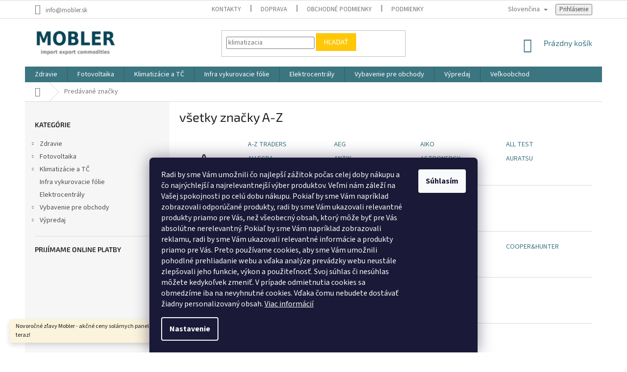

--- FILE ---
content_type: text/html; charset=utf-8
request_url: https://www.mobler.sk/znacka/secto-design/
body_size: 22652
content:
<!doctype html><html lang="sk" dir="ltr" class="header-background-light external-fonts-loaded"><head><meta charset="utf-8" /><meta name="viewport" content="width=device-width,initial-scale=1" /><title>Predávané značky - MOBLER</title><link rel="preconnect" href="https://cdn.myshoptet.com" /><link rel="dns-prefetch" href="https://cdn.myshoptet.com" /><link rel="preload" href="https://cdn.myshoptet.com/prj/dist/master/cms/libs/jquery/jquery-1.11.3.min.js" as="script" /><link href="https://cdn.myshoptet.com/prj/dist/master/cms/templates/frontend_templates/shared/css/font-face/source-sans-3.css" rel="stylesheet"><link href="https://cdn.myshoptet.com/prj/dist/master/cms/templates/frontend_templates/shared/css/font-face/exo-2.css" rel="stylesheet"><link href="https://cdn.myshoptet.com/prj/dist/master/shop/dist/font-shoptet-11.css.62c94c7785ff2cea73b2.css" rel="stylesheet"><script>
dataLayer = [];
dataLayer.push({'shoptet' : {
    "pageId": -24,
    "pageType": "article",
    "currency": "EUR",
    "currencyInfo": {
        "decimalSeparator": ",",
        "exchangeRate": 1,
        "priceDecimalPlaces": 2,
        "symbol": "\u20ac",
        "symbolLeft": 1,
        "thousandSeparator": " "
    },
    "language": "sk",
    "projectId": 237841,
    "cartInfo": {
        "id": null,
        "freeShipping": false,
        "freeShippingFrom": null,
        "leftToFreeGift": {
            "formattedPrice": "\u20ac0",
            "priceLeft": 0
        },
        "freeGift": false,
        "leftToFreeShipping": {
            "priceLeft": null,
            "dependOnRegion": null,
            "formattedPrice": null
        },
        "discountCoupon": [],
        "getNoBillingShippingPrice": {
            "withoutVat": 0,
            "vat": 0,
            "withVat": 0
        },
        "cartItems": [],
        "taxMode": "ORDINARY"
    },
    "cart": [],
    "customer": {
        "priceRatio": 1,
        "priceListId": 1,
        "groupId": null,
        "registered": false,
        "mainAccount": false
    }
}});
dataLayer.push({'cookie_consent' : {
    "marketing": "denied",
    "analytics": "denied"
}});
document.addEventListener('DOMContentLoaded', function() {
    shoptet.consent.onAccept(function(agreements) {
        if (agreements.length == 0) {
            return;
        }
        dataLayer.push({
            'cookie_consent' : {
                'marketing' : (agreements.includes(shoptet.config.cookiesConsentOptPersonalisation)
                    ? 'granted' : 'denied'),
                'analytics': (agreements.includes(shoptet.config.cookiesConsentOptAnalytics)
                    ? 'granted' : 'denied')
            },
            'event': 'cookie_consent'
        });
    });
});
</script>

<!-- Google Tag Manager -->
<script>(function(w,d,s,l,i){w[l]=w[l]||[];w[l].push({'gtm.start':
new Date().getTime(),event:'gtm.js'});var f=d.getElementsByTagName(s)[0],
j=d.createElement(s),dl=l!='dataLayer'?'&l='+l:'';j.async=true;j.src=
'https://www.googletagmanager.com/gtm.js?id='+i+dl;f.parentNode.insertBefore(j,f);
})(window,document,'script','dataLayer','GTM-WVCXBX2');</script>
<!-- End Google Tag Manager -->

<meta property="og:type" content="website"><meta property="og:site_name" content="mobler.sk"><meta property="og:url" content="https://www.mobler.sk/znacka/secto-design/"><meta property="og:title" content="Predávané značky - MOBLER"><meta name="author" content="MOBLER"><meta name="web_author" content="Shoptet.sk"><meta name="dcterms.rightsHolder" content="www.mobler.sk"><meta name="robots" content="index,follow"><meta property="og:image" content="https://cdn.myshoptet.com/usr/www.mobler.sk/user/front_images/ogImage/hp.png?t=1769150856"><meta name="google-site-verification" content="QlJg5yV59RxVQd1bIyTsgzO13sT9p5l7Cdwc_Y-hqdg"><style>:root {--color-primary: #3b7580;--color-primary-h: 190;--color-primary-s: 37%;--color-primary-l: 37%;--color-primary-hover: #ffc807;--color-primary-hover-h: 47;--color-primary-hover-s: 100%;--color-primary-hover-l: 51%;--color-secondary: #468c98;--color-secondary-h: 189;--color-secondary-s: 37%;--color-secondary-l: 44%;--color-secondary-hover: #3b7580;--color-secondary-hover-h: 190;--color-secondary-hover-s: 37%;--color-secondary-hover-l: 37%;--color-tertiary: #ffc807;--color-tertiary-h: 47;--color-tertiary-s: 100%;--color-tertiary-l: 51%;--color-tertiary-hover: #ffbb00;--color-tertiary-hover-h: 44;--color-tertiary-hover-s: 100%;--color-tertiary-hover-l: 50%;--color-header-background: #ffffff;--template-font: "Source Sans 3";--template-headings-font: "Exo 2";--header-background-url: none;--cookies-notice-background: #1A1937;--cookies-notice-color: #F8FAFB;--cookies-notice-button-hover: #f5f5f5;--cookies-notice-link-hover: #27263f;--templates-update-management-preview-mode-content: "Náhľad aktualizácií šablóny je aktívny pre váš prehliadač."}</style>
    
    <link href="https://cdn.myshoptet.com/prj/dist/master/shop/dist/main-11.less.5a24dcbbdabfd189c152.css" rel="stylesheet" />
        
    <script>var shoptet = shoptet || {};</script>
    <script src="https://cdn.myshoptet.com/prj/dist/master/shop/dist/main-3g-header.js.05f199e7fd2450312de2.js"></script>
<!-- User include --><!-- api 473(125) html code header -->

                <style>
                    #order-billing-methods .radio-wrapper[data-guid="3b46fda4-9b1e-11ed-a84f-002590dc5efc"]:not(.cggooglepay), #order-billing-methods .radio-wrapper[data-guid="4e2d979e-66da-11eb-933a-002590dad85e"]:not(.cgapplepay) {
                        display: none;
                    }
                </style>
                <script type="text/javascript">
                    document.addEventListener('DOMContentLoaded', function() {
                        if (getShoptetDataLayer('pageType') === 'billingAndShipping') {
                            
                try {
                    if (window.ApplePaySession && window.ApplePaySession.canMakePayments()) {
                        document.querySelector('#order-billing-methods .radio-wrapper[data-guid="4e2d979e-66da-11eb-933a-002590dad85e"]').classList.add('cgapplepay');
                    }
                } catch (err) {} 
            
                            
                const cgBaseCardPaymentMethod = {
                        type: 'CARD',
                        parameters: {
                            allowedAuthMethods: ["PAN_ONLY", "CRYPTOGRAM_3DS"],
                            allowedCardNetworks: [/*"AMEX", "DISCOVER", "INTERAC", "JCB",*/ "MASTERCARD", "VISA"]
                        }
                };
                
                function cgLoadScript(src, callback)
                {
                    var s,
                        r,
                        t;
                    r = false;
                    s = document.createElement('script');
                    s.type = 'text/javascript';
                    s.src = src;
                    s.onload = s.onreadystatechange = function() {
                        if ( !r && (!this.readyState || this.readyState == 'complete') )
                        {
                            r = true;
                            callback();
                        }
                    };
                    t = document.getElementsByTagName('script')[0];
                    t.parentNode.insertBefore(s, t);
                } 
                
                function cgGetGoogleIsReadyToPayRequest() {
                    return Object.assign(
                        {},
                        {
                            apiVersion: 2,
                            apiVersionMinor: 0
                        },
                        {
                            allowedPaymentMethods: [cgBaseCardPaymentMethod]
                        }
                    );
                }

                function onCgGooglePayLoaded() {
                    let paymentsClient = new google.payments.api.PaymentsClient({environment: 'PRODUCTION'});
                    paymentsClient.isReadyToPay(cgGetGoogleIsReadyToPayRequest()).then(function(response) {
                        if (response.result) {
                            document.querySelector('#order-billing-methods .radio-wrapper[data-guid="3b46fda4-9b1e-11ed-a84f-002590dc5efc"]').classList.add('cggooglepay');	 	 	 	 	 
                        }
                    })
                    .catch(function(err) {});
                }
                
                cgLoadScript('https://pay.google.com/gp/p/js/pay.js', onCgGooglePayLoaded);
            
                        }
                    });
                </script> 
                
<!-- api 1501(1113) html code header -->
<link rel="stylesheet" href="https://cdn.myshoptet.com/usr/api2.dklab.cz/user/documents/_doplnky/filtry/237841/14/237841_14.css" type="text/css" /><style>:root { 
            --dklab-filters-active-color: #468C98; 
            --dklab-filters-active-foreground-color: #FFFFFF; 
            --dklab-filters-slider-color: #468C98; 
            --dklab-filters-show-filter-foreground-color: #FFFFFF; 
            --dklab-filters-show-filter-background-color: #468C98; 
            --dklab-filters-show-filter-edges-size: 10px 25px;
            --dklab-filters-show-filter-align: center;
            --dklab-filters-show-filter-align-desktop: flex-start;
        }</style>
<!-- api 498(150) html code header -->
<script async src="https://scripts.luigisbox.tech/LBX-593092.js"></script><meta name="luigisbox-tracker-id" content="487671-593092,sk"/><script type="text/javascript">const isPlpEnabled = sessionStorage.getItem('lbPlpEnabled') === 'true';if (isPlpEnabled) {const style = document.createElement("style");style.type = "text/css";style.id = "lb-plp-style";style.textContent = `body.type-category #content-wrapper,body.type-search #content-wrapper,body.type-category #content,body.type-search #content,body.type-category #content-in,body.type-search #content-in,body.type-category #main-in,body.type-search #main-in {min-height: 100vh;}body.type-category #content-wrapper > *,body.type-search #content-wrapper > *,body.type-category #content > *,body.type-search #content > *,body.type-category #content-in > *,body.type-search #content-in > *,body.type-category #main-in > *,body.type-search #main-in > * {display: none;}`;document.head.appendChild(style);}</script>
<!-- service 659(306) html code header -->
<link rel="stylesheet" type="text/css" href="https://cdn.myshoptet.com/usr/fvstudio.myshoptet.com/user/documents/showmore/fv-studio-app-showmore.css?v=21.10.1">

<!-- project html code header -->
<link rel="stylesheet" href="/user/documents/upload/dmartini/mobler.sk.min.css?10">

<style>
.top-nav-button.top-nav-button-login.primary.login.toggle-window
{
vertical-align: middle;
}

@media only screen and (min-width: 768px) {
.language
{
display:inline;
margin-left:25px;
}
}
@media only screen and (max-width: 767px) {
.language
{
position: absolute;
    margin-left: 25px;
    top: 22px;
    left: 145px;
}
}

.filter-section.filter-section-button
{
margin-bottom:0;
padding-bottom:0;
}
@media only screen and (max-width: 767px) {
.filter-section.filter-section-button
{
padding-top:20px;
padding-bottom:20px;
}
}

/* Filtry */

.filter-section.filter-section-button
{
margin-bottom:0;
padding-bottom:0;
}
@media only screen and (max-width: 767px) {
.filter-section.filter-section-button
{
padding-top:20px;
padding-bottom:20px;
}
}
.filter-section>h4
{
margin-bottom:0;
cursor:pointer;
}
.filter-section>form
{
margin-top:10px;
}
.js-hidden.visible
{
transform:scaleY(1) scaleX(1);
transform-origin:top;
transition: all 0.3s ease-out;
}
.js-hidden
{
transform:scaleY(0) scaleX(1);
transform-origin:top;
transition: all 0.3s ease-out;
}
.filter-section>h4::after
{
content: '\e90e';
    font-size: 13px;
    margin-left: .5ex;
float:right;
font-family: shoptet;
}
h4.rotate180::after
{
transform: rotate(180deg);
}
.visible
{
display:block;
}


</style>
<style>
.fvstudio-showmore-wrapper a {color: blue !important;}
</style>

<!-- /User include --><link rel="shortcut icon" href="/favicon.ico" type="image/x-icon" />    <script>
        var _hwq = _hwq || [];
        _hwq.push(['setKey', 'DF4985F1A9BE582B0FFE43FD47EF40FD']);
        _hwq.push(['setTopPos', '200']);
        _hwq.push(['showWidget', '22']);
        (function() {
            var ho = document.createElement('script');
            ho.src = 'https://sk.im9.cz/direct/i/gjs.php?n=wdgt&sak=DF4985F1A9BE582B0FFE43FD47EF40FD';
            var s = document.getElementsByTagName('script')[0]; s.parentNode.insertBefore(ho, s);
        })();
    </script>
<script>!function(){var t={9196:function(){!function(){var t=/\[object (Boolean|Number|String|Function|Array|Date|RegExp)\]/;function r(r){return null==r?String(r):(r=t.exec(Object.prototype.toString.call(Object(r))))?r[1].toLowerCase():"object"}function n(t,r){return Object.prototype.hasOwnProperty.call(Object(t),r)}function e(t){if(!t||"object"!=r(t)||t.nodeType||t==t.window)return!1;try{if(t.constructor&&!n(t,"constructor")&&!n(t.constructor.prototype,"isPrototypeOf"))return!1}catch(t){return!1}for(var e in t);return void 0===e||n(t,e)}function o(t,r,n){this.b=t,this.f=r||function(){},this.d=!1,this.a={},this.c=[],this.e=function(t){return{set:function(r,n){u(c(r,n),t.a)},get:function(r){return t.get(r)}}}(this),i(this,t,!n);var e=t.push,o=this;t.push=function(){var r=[].slice.call(arguments,0),n=e.apply(t,r);return i(o,r),n}}function i(t,n,o){for(t.c.push.apply(t.c,n);!1===t.d&&0<t.c.length;){if("array"==r(n=t.c.shift()))t:{var i=n,a=t.a;if("string"==r(i[0])){for(var f=i[0].split("."),s=f.pop(),p=(i=i.slice(1),0);p<f.length;p++){if(void 0===a[f[p]])break t;a=a[f[p]]}try{a[s].apply(a,i)}catch(t){}}}else if("function"==typeof n)try{n.call(t.e)}catch(t){}else{if(!e(n))continue;for(var l in n)u(c(l,n[l]),t.a)}o||(t.d=!0,t.f(t.a,n),t.d=!1)}}function c(t,r){for(var n={},e=n,o=t.split("."),i=0;i<o.length-1;i++)e=e[o[i]]={};return e[o[o.length-1]]=r,n}function u(t,o){for(var i in t)if(n(t,i)){var c=t[i];"array"==r(c)?("array"==r(o[i])||(o[i]=[]),u(c,o[i])):e(c)?(e(o[i])||(o[i]={}),u(c,o[i])):o[i]=c}}window.DataLayerHelper=o,o.prototype.get=function(t){var r=this.a;t=t.split(".");for(var n=0;n<t.length;n++){if(void 0===r[t[n]])return;r=r[t[n]]}return r},o.prototype.flatten=function(){this.b.splice(0,this.b.length),this.b[0]={},u(this.a,this.b[0])}}()}},r={};function n(e){var o=r[e];if(void 0!==o)return o.exports;var i=r[e]={exports:{}};return t[e](i,i.exports,n),i.exports}n.n=function(t){var r=t&&t.__esModule?function(){return t.default}:function(){return t};return n.d(r,{a:r}),r},n.d=function(t,r){for(var e in r)n.o(r,e)&&!n.o(t,e)&&Object.defineProperty(t,e,{enumerable:!0,get:r[e]})},n.o=function(t,r){return Object.prototype.hasOwnProperty.call(t,r)},function(){"use strict";n(9196)}()}();</script>    <!-- Global site tag (gtag.js) - Google Analytics -->
    <script async src="https://www.googletagmanager.com/gtag/js?id=G-9QZ2HG54KZ"></script>
    <script>
        
        window.dataLayer = window.dataLayer || [];
        function gtag(){dataLayer.push(arguments);}
        

                    console.debug('default consent data');

            gtag('consent', 'default', {"ad_storage":"denied","analytics_storage":"denied","ad_user_data":"denied","ad_personalization":"denied","wait_for_update":500});
            dataLayer.push({
                'event': 'default_consent'
            });
        
        gtag('js', new Date());

                gtag('config', 'UA-46081145-8', { 'groups': "UA" });
        
                gtag('config', 'G-9QZ2HG54KZ', {"groups":"GA4","send_page_view":false,"content_group":"article","currency":"EUR","page_language":"sk"});
        
                gtag('config', 'AW-727016993', {"allow_enhanced_conversions":true});
        
        
        
        
        
                    gtag('event', 'page_view', {"send_to":"GA4","page_language":"sk","content_group":"article","currency":"EUR"});
        
        
        
        
        
        
        
        
        
        
        
        
        
        document.addEventListener('DOMContentLoaded', function() {
            if (typeof shoptet.tracking !== 'undefined') {
                for (var id in shoptet.tracking.bannersList) {
                    gtag('event', 'view_promotion', {
                        "send_to": "UA",
                        "promotions": [
                            {
                                "id": shoptet.tracking.bannersList[id].id,
                                "name": shoptet.tracking.bannersList[id].name,
                                "position": shoptet.tracking.bannersList[id].position
                            }
                        ]
                    });
                }
            }

            shoptet.consent.onAccept(function(agreements) {
                if (agreements.length !== 0) {
                    console.debug('gtag consent accept');
                    var gtagConsentPayload =  {
                        'ad_storage': agreements.includes(shoptet.config.cookiesConsentOptPersonalisation)
                            ? 'granted' : 'denied',
                        'analytics_storage': agreements.includes(shoptet.config.cookiesConsentOptAnalytics)
                            ? 'granted' : 'denied',
                                                                                                'ad_user_data': agreements.includes(shoptet.config.cookiesConsentOptPersonalisation)
                            ? 'granted' : 'denied',
                        'ad_personalization': agreements.includes(shoptet.config.cookiesConsentOptPersonalisation)
                            ? 'granted' : 'denied',
                        };
                    console.debug('update consent data', gtagConsentPayload);
                    gtag('consent', 'update', gtagConsentPayload);
                    dataLayer.push(
                        { 'event': 'update_consent' }
                    );
                }
            });
        });
    </script>
</head><body class="desktop id--24 in-znacka template-11 type-manufacturers-listing multiple-columns-body columns-3 ums_forms_redesign--off ums_a11y_category_page--on ums_discussion_rating_forms--off ums_flags_display_unification--on ums_a11y_login--on mobile-header-version-0"><noscript>
    <style>
        #header {
            padding-top: 0;
            position: relative !important;
            top: 0;
        }
        .header-navigation {
            position: relative !important;
        }
        .overall-wrapper {
            margin: 0 !important;
        }
        body:not(.ready) {
            visibility: visible !important;
        }
    </style>
    <div class="no-javascript">
        <div class="no-javascript__title">Musíte zmeniť nastavenie vášho prehliadača</div>
        <div class="no-javascript__text">Pozrite sa na: <a href="https://www.google.com/support/bin/answer.py?answer=23852">Ako povoliť JavaScript vo vašom prehliadači</a>.</div>
        <div class="no-javascript__text">Ak používate software na blokovanie reklám, možno bude potrebné, aby ste povolili JavaScript z tejto stránky.</div>
        <div class="no-javascript__text">Ďakujeme.</div>
    </div>
</noscript>

        <div id="fb-root"></div>
        <script>
            window.fbAsyncInit = function() {
                FB.init({
//                    appId            : 'your-app-id',
                    autoLogAppEvents : true,
                    xfbml            : true,
                    version          : 'v19.0'
                });
            };
        </script>
        <script async defer crossorigin="anonymous" src="https://connect.facebook.net/sk_SK/sdk.js"></script>
<!-- Google Tag Manager (noscript) -->
<noscript><iframe src="https://www.googletagmanager.com/ns.html?id=GTM-WVCXBX2"
height="0" width="0" style="display:none;visibility:hidden"></iframe></noscript>
<!-- End Google Tag Manager (noscript) -->

    <div class="siteCookies siteCookies--bottom siteCookies--dark js-siteCookies" role="dialog" data-testid="cookiesPopup" data-nosnippet>
        <div class="siteCookies__form">
            <div class="siteCookies__content">
                <div class="siteCookies__text">
                    Radi by sme Vám umožnili čo najlepší zážitok počas celej doby nákupu a čo najrýchlejší a najrelevantnejší výber produktov. Veľmi nám záleží na Vašej spokojnosti po celú dobu nákupu. Pokiaľ by sme Vám napríklad zobrazovali odporúčané produkty, radi by sme Vám ukazovali relevantné produkty priamo pre Vás, než všeobecný obsah, ktorý môže byť pre Vás absolútne nerelevantný. Pokiaľ by sme Vám napríklad zobrazovali reklamu, radi by sme Vám ukazovali relevantné informácie a produkty priamo pre Vás. Preto používame cookies, aby sme Vám umožnili pohodlné prehliadanie webu a vďaka analýze prevádzky webu neustále zlepšovali jeho funkcie, výkon a použiteľnosť. Svoj súhlas či nesúhlas môžete kedykoľvek zmeniť. V prípade odmietnutia cookies sa obmedzíme iba na nevyhnutné cookies. Vďaka čomu nebudete dostávať žiadny personalizovaný obsah. <a href="https://www.mobler.sk/ochrany-osobnych-udajov/" target="_blank" rel="noopener noreferrer">Viac informácií</a>
                </div>
                <p class="siteCookies__links">
                    <button class="siteCookies__link js-cookies-settings" aria-label="Nastavenia cookies" data-testid="cookiesSettings">Nastavenie</button>
                </p>
            </div>
            <div class="siteCookies__buttonWrap">
                                <button class="siteCookies__button js-cookiesConsentSubmit" value="all" aria-label="Prijať cookies" data-testid="buttonCookiesAccept">Súhlasím</button>
            </div>
        </div>
        <script>
            document.addEventListener("DOMContentLoaded", () => {
                const siteCookies = document.querySelector('.js-siteCookies');
                document.addEventListener("scroll", shoptet.common.throttle(() => {
                    const st = document.documentElement.scrollTop;
                    if (st > 1) {
                        siteCookies.classList.add('siteCookies--scrolled');
                    } else {
                        siteCookies.classList.remove('siteCookies--scrolled');
                    }
                }, 100));
            });
        </script>
    </div>
<a href="#content" class="skip-link sr-only">Prejsť na obsah</a><div class="overall-wrapper"><div class="site-msg information"><div class="container"><div class="text">Novoročné zľavy Mobler - akčné ceny solárnych panelov a tepelných čerpadiel práve teraz!</div><div class="close js-close-information-msg"></div></div></div><div class="user-action"><div class="container">
    <div class="user-action-in">
                    <div id="login" class="user-action-login popup-widget login-widget" role="dialog" aria-labelledby="loginHeading">
        <div class="popup-widget-inner">
                            <h2 id="loginHeading">Prihlásenie k vášmu účtu</h2><div id="customerLogin"><form action="/action/Customer/Login/" method="post" id="formLoginIncluded" class="csrf-enabled formLogin" data-testid="formLogin"><input type="hidden" name="referer" value="" /><div class="form-group"><div class="input-wrapper email js-validated-element-wrapper no-label"><input type="email" name="email" class="form-control" autofocus placeholder="E-mailová adresa (napr. jan@novak.sk)" data-testid="inputEmail" autocomplete="email" required /></div></div><div class="form-group"><div class="input-wrapper password js-validated-element-wrapper no-label"><input type="password" name="password" class="form-control" placeholder="Heslo" data-testid="inputPassword" autocomplete="current-password" required /><span class="no-display">Nemôžete vyplniť toto pole</span><input type="text" name="surname" value="" class="no-display" /></div></div><div class="form-group"><div class="login-wrapper"><button type="submit" class="btn btn-secondary btn-text btn-login" data-testid="buttonSubmit">Prihlásiť sa</button><div class="password-helper"><a href="/registracia/" data-testid="signup" rel="nofollow">Nová registrácia</a><a href="/klient/zabudnute-heslo/" rel="nofollow">Zabudnuté heslo</a></div></div></div></form>
</div>                    </div>
    </div>

                            <div id="cart-widget" class="user-action-cart popup-widget cart-widget loader-wrapper" data-testid="popupCartWidget" role="dialog" aria-hidden="true">
    <div class="popup-widget-inner cart-widget-inner place-cart-here">
        <div class="loader-overlay">
            <div class="loader"></div>
        </div>
    </div>

    <div class="cart-widget-button">
        <a href="/kosik/" class="btn btn-conversion" id="continue-order-button" rel="nofollow" data-testid="buttonNextStep">Pokračovať do košíka</a>
    </div>
</div>
            </div>
</div>
</div><div class="top-navigation-bar" data-testid="topNavigationBar">

    <div class="container">

        <div class="top-navigation-contacts">
            <strong>Zákaznícka podpora:</strong><a href="mailto:info@mobler.sk" class="project-email" data-testid="contactboxEmail"><span>info@mobler.sk</span></a>        </div>

                            <div class="top-navigation-menu">
                <div class="top-navigation-menu-trigger"></div>
                <ul class="top-navigation-bar-menu">
                                            <li class="top-navigation-menu-item-29">
                            <a href="/kontakty/">Kontakty</a>
                        </li>
                                            <li class="top-navigation-menu-item-1181">
                            <a href="/doprava/">Doprava</a>
                        </li>
                                            <li class="top-navigation-menu-item-39">
                            <a href="/obchodne-podmienky/">Obchodné podmienky</a>
                        </li>
                                            <li class="top-navigation-menu-item-691">
                            <a href="/podmienky-ochrany-osobnych-udajov/">Podmienky ochrany osobných údajov</a>
                        </li>
                                            <li class="top-navigation-menu-item-1184">
                            <a href="/vraceni-a-reklamace/">Vrátenie a reklamácia</a>
                        </li>
                                            <li class="top-navigation-menu-item-2383">
                            <a href="/velkoobchod/">Veľkoobchod</a>
                        </li>
                                    </ul>
                <ul class="top-navigation-bar-menu-helper"></ul>
            </div>
        
        <div class="top-navigation-tools top-navigation-tools--language">
            <div class="responsive-tools">
                <a href="#" class="toggle-window" data-target="search" aria-label="Hľadať" data-testid="linkSearchIcon"></a>
                                                            <a href="#" class="toggle-window" data-target="login"></a>
                                                    <a href="#" class="toggle-window" data-target="navigation" aria-label="Menu" data-testid="hamburgerMenu"></a>
            </div>
                <div class="languagesMenu">
        <button id="topNavigationDropdown" class="languagesMenu__flags" type="button" data-toggle="dropdown" aria-haspopup="true" aria-expanded="false">
            <svg aria-hidden="true" style="position: absolute; width: 0; height: 0; overflow: hidden;" version="1.1" xmlns="http://www.w3.org/2000/svg" xmlns:xlink="http://www.w3.org/1999/xlink"><defs><symbol id="shp-flag-SK" viewBox="0 0 32 32"><title>SK</title><path fill="#f0f0f0" style="fill: var(--color21, #f0f0f0)" d="M0 5.334h32v21.333h-32v-21.333z"></path><path fill="#0052b4" style="fill: var(--color20, #0052b4)" d="M0 12.29h32v7.42h-32v-7.42z"></path><path fill="#d80027" style="fill: var(--color19, #d80027)" d="M0 19.71h32v6.957h-32v-6.956z"></path><path fill="#f0f0f0" style="fill: var(--color21, #f0f0f0)" d="M8.092 11.362v5.321c0 3.027 3.954 3.954 3.954 3.954s3.954-0.927 3.954-3.954v-5.321h-7.908z"></path><path fill="#d80027" style="fill: var(--color19, #d80027)" d="M9.133 11.518v5.121c0 0.342 0.076 0.665 0.226 0.968 1.493 0 3.725 0 5.373 0 0.15-0.303 0.226-0.626 0.226-0.968v-5.121h-5.826z"></path><path fill="#f0f0f0" style="fill: var(--color21, #f0f0f0)" d="M13.831 15.089h-1.339v-0.893h0.893v-0.893h-0.893v-0.893h-0.893v0.893h-0.893v0.893h0.893v0.893h-1.339v0.893h1.339v0.893h0.893v-0.893h1.339z"></path><path fill="#0052b4" style="fill: var(--color20, #0052b4)" d="M10.577 18.854c0.575 0.361 1.166 0.571 1.469 0.665 0.303-0.093 0.894-0.303 1.469-0.665 0.58-0.365 0.987-0.782 1.218-1.246-0.255-0.18-0.565-0.286-0.901-0.286-0.122 0-0.241 0.015-0.355 0.041-0.242-0.55-0.791-0.934-1.43-0.934s-1.188 0.384-1.43 0.934c-0.114-0.027-0.233-0.041-0.355-0.041-0.336 0-0.646 0.106-0.901 0.286 0.231 0.465 0.637 0.882 1.217 1.246z"></path></symbol><symbol id="shp-flag-CZ" viewBox="0 0 32 32"><title>CZ</title><path fill="#0052b4" style="fill: var(--color20, #0052b4)" d="M0 5.334h32v21.333h-32v-21.333z"></path><path fill="#d80027" style="fill: var(--color19, #d80027)" d="M32 16v10.666h-32l13.449-10.666z"></path><path fill="#f0f0f0" style="fill: var(--color21, #f0f0f0)" d="M32 5.334v10.666h-18.551l-13.449-10.666z"></path></symbol></defs></svg>
            <svg class="shp-flag shp-flag-SK">
                <use xlink:href="#shp-flag-SK"></use>
            </svg>
            <span class="caret"></span>
        </button>
        <div class="languagesMenu__content" aria-labelledby="topNavigationDropdown">
                                        <div class="languagesMenu__box toggle-window js-languagesMenu__box" data-hover="true" data-target="language">
                    <div class="languagesMenu__header languagesMenu__header--name">Jazyk</div>
                    <div class="languagesMenu__header languagesMenu__header--actual" data-toggle="dropdown">
                                                                                    
                                    Slovenčina
                                
                                                                                                                                <span class="caret"></span>
                    </div>
                    <ul class="languagesMenu__list languagesMenu__list--language">
                                                    <li>
                                <a href="/action/Language/changeLanguage/?language=sk" rel="nofollow" class="languagesMenu__list__link">
                                    <svg class="shp-flag shp-flag-SK">
                                        <use xlink:href="#shp-flag-SK"></use>
                                    </svg>
                                    <span class="languagesMenu__list__name languagesMenu__list__name--actual">Slovenčina</span>
                                </a>
                            </li>
                                                    <li>
                                <a href="/action/Language/changeLanguage/?language=cs" rel="nofollow" class="languagesMenu__list__link">
                                    <svg class="shp-flag shp-flag-CZ">
                                        <use xlink:href="#shp-flag-CZ"></use>
                                    </svg>
                                    <span class="languagesMenu__list__name">Čeština</span>
                                </a>
                            </li>
                                            </ul>
                </div>
                    </div>
    </div>
            <button class="top-nav-button top-nav-button-login toggle-window" type="button" data-target="login" aria-haspopup="dialog" aria-controls="login" aria-expanded="false" data-testid="signin"><span>Prihlásenie</span></button>        </div>

    </div>

</div>
<header id="header"><div class="container navigation-wrapper">
    <div class="header-top">
        <div class="site-name-wrapper">
            <div class="site-name"><a href="/" data-testid="linkWebsiteLogo"><img src="https://cdn.myshoptet.com/usr/www.mobler.sk/user/logos/mobler_logo_uprava_sub171x62_.png" alt="MOBLER" fetchpriority="low" /></a></div>        </div>
        <div class="search" itemscope itemtype="https://schema.org/WebSite">
            <meta itemprop="headline" content="Predávané značky"/><meta itemprop="url" content="https://www.mobler.sk"/>            <form action="/action/ProductSearch/prepareString/" method="post"
    id="formSearchForm" class="search-form compact-form js-search-main"
    itemprop="potentialAction" itemscope itemtype="https://schema.org/SearchAction" data-testid="searchForm">
    <fieldset>
        <meta itemprop="target"
            content="https://www.mobler.sk/vyhladavanie/?string={string}"/>
        <input type="hidden" name="language" value="sk"/>
        
            
<input
    type="search"
    name="string"
        class="query-input form-control search-input js-search-input"
    placeholder="Napíšte, čo hľadáte"
    autocomplete="off"
    required
    itemprop="query-input"
    aria-label="Vyhľadávanie"
    data-testid="searchInput"
>
            <button type="submit" class="btn btn-default" data-testid="searchBtn">Hľadať</button>
        
    </fieldset>
</form>
        </div>
        <div class="navigation-buttons">
                
    <a href="/kosik/" class="btn btn-icon toggle-window cart-count" data-target="cart" data-hover="true" data-redirect="true" data-testid="headerCart" rel="nofollow" aria-haspopup="dialog" aria-expanded="false" aria-controls="cart-widget">
        
                <span class="sr-only">Nákupný košík</span>
        
            <span class="cart-price visible-lg-inline-block" data-testid="headerCartPrice">
                                    Prázdny košík                            </span>
        
    
            </a>
        </div>
    </div>
    <nav id="navigation" aria-label="Hlavné menu" data-collapsible="true"><div class="navigation-in menu"><ul class="menu-level-1" role="menubar" data-testid="headerMenuItems"><li class="menu-item-3063 ext" role="none"><a href="/zdravie/" data-testid="headerMenuItem" role="menuitem" aria-haspopup="true" aria-expanded="false"><b>Zdravie</b><span class="submenu-arrow"></span></a><ul class="menu-level-2" aria-label="Zdravie" tabindex="-1" role="menu"><li class="menu-item-3081" role="none"><a href="/covid-19/" class="menu-image" data-testid="headerMenuItem" tabindex="-1" aria-hidden="true"><img src="data:image/svg+xml,%3Csvg%20width%3D%22140%22%20height%3D%22100%22%20xmlns%3D%22http%3A%2F%2Fwww.w3.org%2F2000%2Fsvg%22%3E%3C%2Fsvg%3E" alt="" aria-hidden="true" width="140" height="100"  data-src="https://cdn.myshoptet.com/usr/www.mobler.sk/user/categories/thumb/covid-19_icon.png" fetchpriority="low" /></a><div><a href="/covid-19/" data-testid="headerMenuItem" role="menuitem"><span>COVID-19</span></a>
                        </div></li><li class="menu-item-3075 has-third-level" role="none"><a href="/zdravotnicke-testy-/" class="menu-image" data-testid="headerMenuItem" tabindex="-1" aria-hidden="true"><img src="data:image/svg+xml,%3Csvg%20width%3D%22140%22%20height%3D%22100%22%20xmlns%3D%22http%3A%2F%2Fwww.w3.org%2F2000%2Fsvg%22%3E%3C%2Fsvg%3E" alt="" aria-hidden="true" width="140" height="100"  data-src="https://cdn.myshoptet.com/usr/www.mobler.sk/user/categories/thumb/antigenni_testy.jpg" fetchpriority="low" /></a><div><a href="/zdravotnicke-testy-/" data-testid="headerMenuItem" role="menuitem"><span>Zdravotnícke testy</span></a>
                                                    <ul class="menu-level-3" role="menu">
                                                                    <li class="menu-item-3078" role="none">
                                        <a href="/respiracne-infekcie/" data-testid="headerMenuItem" role="menuitem">
                                            Respiračné infekcie</a>,                                    </li>
                                                                    <li class="menu-item-3093" role="none">
                                        <a href="/kombinovane-testy/" data-testid="headerMenuItem" role="menuitem">
                                            Kombinované testy</a>,                                    </li>
                                                                    <li class="menu-item-3096" role="none">
                                        <a href="/gastrointestinalne-infekcie/" data-testid="headerMenuItem" role="menuitem">
                                            Gastrointestinálne infekcie</a>,                                    </li>
                                                                    <li class="menu-item-3099" role="none">
                                        <a href="/kardialne-markery/" data-testid="headerMenuItem" role="menuitem">
                                            Kardiálne markery</a>,                                    </li>
                                                                    <li class="menu-item-3102" role="none">
                                        <a href="/urologicke-testy/" data-testid="headerMenuItem" role="menuitem">
                                            Urologické testy</a>,                                    </li>
                                                                    <li class="menu-item-3105" role="none">
                                        <a href="/hormonalne-a-reprodukcne-testy/" data-testid="headerMenuItem" role="menuitem">
                                            Hormonálne a reprodukčné testy</a>,                                    </li>
                                                                    <li class="menu-item-3108" role="none">
                                        <a href="/pecenove-a-metabolicke-testy/" data-testid="headerMenuItem" role="menuitem">
                                            Pečeňové a metabolické testy</a>,                                    </li>
                                                                    <li class="menu-item-3111" role="none">
                                        <a href="/infekcne-ochorenie/" data-testid="headerMenuItem" role="menuitem">
                                            Infekčné ochorenie</a>,                                    </li>
                                                                    <li class="menu-item-3114" role="none">
                                        <a href="/zapalove-markery--crp-testy/" data-testid="headerMenuItem" role="menuitem">
                                            Zápalové markery (CRP testy)</a>                                    </li>
                                                            </ul>
                        </div></li><li class="menu-item-3084 has-third-level" role="none"><a href="/respiratory-a-ochranne-pomocky/" class="menu-image" data-testid="headerMenuItem" tabindex="-1" aria-hidden="true"><img src="data:image/svg+xml,%3Csvg%20width%3D%22140%22%20height%3D%22100%22%20xmlns%3D%22http%3A%2F%2Fwww.w3.org%2F2000%2Fsvg%22%3E%3C%2Fsvg%3E" alt="" aria-hidden="true" width="140" height="100"  data-src="https://cdn.myshoptet.com/prj/dist/master/cms/templates/frontend_templates/00/img/folder.svg" fetchpriority="low" /></a><div><a href="/respiratory-a-ochranne-pomocky/" data-testid="headerMenuItem" role="menuitem"><span>Respirátory a ochranné pomôcky</span></a>
                                                    <ul class="menu-level-3" role="menu">
                                                                    <li class="menu-item-3087" role="none">
                                        <a href="/rusky-a-respiratory/" data-testid="headerMenuItem" role="menuitem">
                                            Rúšky a respirátory</a>,                                    </li>
                                                                    <li class="menu-item-3090" role="none">
                                        <a href="/ochranne-obleky/" data-testid="headerMenuItem" role="menuitem">
                                            Ochranné obleky</a>                                    </li>
                                                            </ul>
                        </div></li></ul></li>
<li class="menu-item-2044 ext" role="none"><a href="/solarni_panely_stridace_fotovoltaika/" data-testid="headerMenuItem" role="menuitem" aria-haspopup="true" aria-expanded="false"><b>Fotovoltaika</b><span class="submenu-arrow"></span></a><ul class="menu-level-2" aria-label="Fotovoltaika" tabindex="-1" role="menu"><li class="menu-item-2029 has-third-level" role="none"><a href="/fotovoltaika-svepomoci/" class="menu-image" data-testid="headerMenuItem" tabindex="-1" aria-hidden="true"><img src="data:image/svg+xml,%3Csvg%20width%3D%22140%22%20height%3D%22100%22%20xmlns%3D%22http%3A%2F%2Fwww.w3.org%2F2000%2Fsvg%22%3E%3C%2Fsvg%3E" alt="" aria-hidden="true" width="140" height="100"  data-src="https://cdn.myshoptet.com/usr/www.mobler.sk/user/categories/thumb/255468-1_set-solax-x3-hybrid-g4-d-baterie-t58-v2-pocektwifi-3-0.jpg" fetchpriority="low" /></a><div><a href="/fotovoltaika-svepomoci/" data-testid="headerMenuItem" role="menuitem"><span>FVE komponenty</span></a>
                                                    <ul class="menu-level-3" role="menu">
                                                                    <li class="menu-item-2167" role="none">
                                        <a href="/solarni_panely/" data-testid="headerMenuItem" role="menuitem">
                                            Solárne panely</a>,                                    </li>
                                                                    <li class="menu-item-2170" role="none">
                                        <a href="/stridace-pro-fotovoltaiku/" data-testid="headerMenuItem" role="menuitem">
                                            FV striedače</a>,                                    </li>
                                                                    <li class="menu-item-2149" role="none">
                                        <a href="/baterie-3/" data-testid="headerMenuItem" role="menuitem">
                                            Batérie</a>,                                    </li>
                                                                    <li class="menu-item-2152" role="none">
                                        <a href="/jisteni-fve/" data-testid="headerMenuItem" role="menuitem">
                                            Istenie FVE</a>,                                    </li>
                                                                    <li class="menu-item-2155" role="none">
                                        <a href="/kabely_fve/" data-testid="headerMenuItem" role="menuitem">
                                            Káble a konektory</a>,                                    </li>
                                                                    <li class="menu-item-2164" role="none">
                                        <a href="/solarni-regulatory/" data-testid="headerMenuItem" role="menuitem">
                                            Solárne regulátory</a>,                                    </li>
                                                                    <li class="menu-item-2161" role="none">
                                        <a href="/nosne-konstrukce-pro-fotovoltaiku/" data-testid="headerMenuItem" role="menuitem">
                                            Montážny materiál</a>,                                    </li>
                                                                    <li class="menu-item-2158" role="none">
                                        <a href="/monitoring-fve/" data-testid="headerMenuItem" role="menuitem">
                                            Monitoring FVE</a>                                    </li>
                                                            </ul>
                        </div></li><li class="menu-item-1898 has-third-level" role="none"><a href="/kompletni-fve-sety/" class="menu-image" data-testid="headerMenuItem" tabindex="-1" aria-hidden="true"><img src="data:image/svg+xml,%3Csvg%20width%3D%22140%22%20height%3D%22100%22%20xmlns%3D%22http%3A%2F%2Fwww.w3.org%2F2000%2Fsvg%22%3E%3C%2Fsvg%3E" alt="" aria-hidden="true" width="140" height="100"  data-src="https://cdn.myshoptet.com/usr/www.mobler.sk/user/categories/thumb/set-1.jpg" fetchpriority="low" /></a><div><a href="/kompletni-fve-sety/" data-testid="headerMenuItem" role="menuitem"><span>Kompletné FVE sety</span></a>
                                                    <ul class="menu-level-3" role="menu">
                                                                    <li class="menu-item-2143" role="none">
                                        <a href="/kompletni-fve-sety-jednofazove/" data-testid="headerMenuItem" role="menuitem">
                                            Kompletné FVE sety - jednofázové</a>,                                    </li>
                                                                    <li class="menu-item-2146" role="none">
                                        <a href="/kompletni-fve-sety-trifazove/" data-testid="headerMenuItem" role="menuitem">
                                            Kompletné FVE sety - trojfázové</a>,                                    </li>
                                                                    <li class="menu-item-2140" role="none">
                                        <a href="/fotovoltaicke-sety-pro-ohrev-vody/" data-testid="headerMenuItem" role="menuitem">
                                            FV sety na ohrev vody</a>                                    </li>
                                                            </ul>
                        </div></li><li class="menu-item-2047 has-third-level" role="none"><a href="/autonabijecky/" class="menu-image" data-testid="headerMenuItem" tabindex="-1" aria-hidden="true"><img src="data:image/svg+xml,%3Csvg%20width%3D%22140%22%20height%3D%22100%22%20xmlns%3D%22http%3A%2F%2Fwww.w3.org%2F2000%2Fsvg%22%3E%3C%2Fsvg%3E" alt="" aria-hidden="true" width="140" height="100"  data-src="https://cdn.myshoptet.com/usr/www.mobler.sk/user/categories/thumb/258091-1_gro3.jpg" fetchpriority="low" /></a><div><a href="/autonabijecky/" data-testid="headerMenuItem" role="menuitem"><span>EV Autonabíjačky (Wallbox)</span></a>
                                                    <ul class="menu-level-3" role="menu">
                                                                    <li class="menu-item-2050" role="none">
                                        <a href="/ac--domaci/" data-testid="headerMenuItem" role="menuitem">
                                            AC (domáce)</a>,                                    </li>
                                                                    <li class="menu-item-2173" role="none">
                                        <a href="/dc--komercni/" data-testid="headerMenuItem" role="menuitem">
                                            DC (komerčné)</a>                                    </li>
                                                            </ul>
                        </div></li><li class="menu-item-2356" role="none"><a href="/ohrivace_vody_pro_fotovoltaiku/" class="menu-image" data-testid="headerMenuItem" tabindex="-1" aria-hidden="true"><img src="data:image/svg+xml,%3Csvg%20width%3D%22140%22%20height%3D%22100%22%20xmlns%3D%22http%3A%2F%2Fwww.w3.org%2F2000%2Fsvg%22%3E%3C%2Fsvg%3E" alt="" aria-hidden="true" width="140" height="100"  data-src="https://cdn.myshoptet.com/usr/www.mobler.sk/user/categories/thumb/255678-2-2.jpg" fetchpriority="low" /></a><div><a href="/ohrivace_vody_pro_fotovoltaiku/" data-testid="headerMenuItem" role="menuitem"><span>Ohrievače vody pre FVE</span></a>
                        </div></li><li class="menu-item-2424" role="none"><a href="/solar-carport/" class="menu-image" data-testid="headerMenuItem" tabindex="-1" aria-hidden="true"><img src="data:image/svg+xml,%3Csvg%20width%3D%22140%22%20height%3D%22100%22%20xmlns%3D%22http%3A%2F%2Fwww.w3.org%2F2000%2Fsvg%22%3E%3C%2Fsvg%3E" alt="" aria-hidden="true" width="140" height="100"  data-src="https://cdn.myshoptet.com/usr/www.mobler.sk/user/categories/thumb/carport.jpg" fetchpriority="low" /></a><div><a href="/solar-carport/" data-testid="headerMenuItem" role="menuitem"><span>Solar Carport</span></a>
                        </div></li></ul></li>
<li class="menu-item-2056 ext" role="none"><a href="/klimatizace/" data-testid="headerMenuItem" role="menuitem" aria-haspopup="true" aria-expanded="false"><b>Klimatizácie a TČ</b><span class="submenu-arrow"></span></a><ul class="menu-level-2" aria-label="Klimatizácie a TČ" tabindex="-1" role="menu"><li class="menu-item-2107 has-third-level" role="none"><a href="/tepelna_cerpadla_monoblok/" class="menu-image" data-testid="headerMenuItem" tabindex="-1" aria-hidden="true"><img src="data:image/svg+xml,%3Csvg%20width%3D%22140%22%20height%3D%22100%22%20xmlns%3D%22http%3A%2F%2Fwww.w3.org%2F2000%2Fsvg%22%3E%3C%2Fsvg%3E" alt="" aria-hidden="true" width="140" height="100"  data-src="https://cdn.myshoptet.com/usr/www.mobler.sk/user/categories/thumb/sn__mek_obrazovky_2022-09-21_151711-1.jpg" fetchpriority="low" /></a><div><a href="/tepelna_cerpadla_monoblok/" data-testid="headerMenuItem" role="menuitem"><span>Tepelné čerpadlá</span></a>
                                                    <ul class="menu-level-3" role="menu">
                                                                    <li class="menu-item-2551" role="none">
                                        <a href="/tepelna-cerpadla-delena-splitova/" data-testid="headerMenuItem" role="menuitem">
                                            Tepelné čerpadlá split</a>,                                    </li>
                                                                    <li class="menu-item-2554" role="none">
                                        <a href="/tepelna-cerpadla-nedelena-monoblokova/" data-testid="headerMenuItem" role="menuitem">
                                            Tepelné čerpadlá monoblok</a>,                                    </li>
                                                                    <li class="menu-item-2557" role="none">
                                        <a href="/prislusenstvi-k-cerpadlum/" data-testid="headerMenuItem" role="menuitem">
                                            Príslušenstvo k čerpadlám</a>                                    </li>
                                                            </ul>
                        </div></li><li class="menu-item-2098 has-third-level" role="none"><a href="/klimatizace-klimatizace/" class="menu-image" data-testid="headerMenuItem" tabindex="-1" aria-hidden="true"><img src="data:image/svg+xml,%3Csvg%20width%3D%22140%22%20height%3D%22100%22%20xmlns%3D%22http%3A%2F%2Fwww.w3.org%2F2000%2Fsvg%22%3E%3C%2Fsvg%3E" alt="" aria-hidden="true" width="140" height="100"  data-src="https://cdn.myshoptet.com/usr/www.mobler.sk/user/categories/thumb/klimatizace-1.jpg" fetchpriority="low" /></a><div><a href="/klimatizace-klimatizace/" data-testid="headerMenuItem" role="menuitem"><span>Single split klimatizácie</span></a>
                                                    <ul class="menu-level-3" role="menu">
                                                                    <li class="menu-item-2179" role="none">
                                        <a href="/klimatizace_nastene/" data-testid="headerMenuItem" role="menuitem">
                                            Klimatizácie nástenné</a>,                                    </li>
                                                                    <li class="menu-item-2182" role="none">
                                        <a href="/parapetni-klimatizace-vzduch-vzduch/" data-testid="headerMenuItem" role="menuitem">
                                            Parapetné klimatizácie</a>,                                    </li>
                                                                    <li class="menu-item-2176" role="none">
                                        <a href="/klimatizace-potrubni/" data-testid="headerMenuItem" role="menuitem">
                                            Klimatizácie potrubné</a>,                                    </li>
                                                                    <li class="menu-item-2188" role="none">
                                        <a href="/stropni-klimatizace/" data-testid="headerMenuItem" role="menuitem">
                                            Klimatizácie stropné</a>,                                    </li>
                                                                    <li class="menu-item-2185" role="none">
                                        <a href="/podlahove-klimatizace/" data-testid="headerMenuItem" role="menuitem">
                                            Klimatizácie podlahové</a>                                    </li>
                                                            </ul>
                        </div></li><li class="menu-item-2101 has-third-level" role="none"><a href="/klimatizace-prislusenstvi/" class="menu-image" data-testid="headerMenuItem" tabindex="-1" aria-hidden="true"><img src="data:image/svg+xml,%3Csvg%20width%3D%22140%22%20height%3D%22100%22%20xmlns%3D%22http%3A%2F%2Fwww.w3.org%2F2000%2Fsvg%22%3E%3C%2Fsvg%3E" alt="" aria-hidden="true" width="140" height="100"  data-src="https://cdn.myshoptet.com/usr/www.mobler.sk/user/categories/thumb/prislusenstvi.jpg" fetchpriority="low" /></a><div><a href="/klimatizace-prislusenstvi/" data-testid="headerMenuItem" role="menuitem"><span>Príslušenstvo ku klimatizácii</span></a>
                                                    <ul class="menu-level-3" role="menu">
                                                                    <li class="menu-item-2521" role="none">
                                        <a href="/filtry_klimatizace/" data-testid="headerMenuItem" role="menuitem">
                                            Filtre pre klimatizácie</a>,                                    </li>
                                                                    <li class="menu-item-2524" role="none">
                                        <a href="/dalkove_ovladace/" data-testid="headerMenuItem" role="menuitem">
                                            Diaľkové ovládače</a>,                                    </li>
                                                                    <li class="menu-item-2527" role="none">
                                        <a href="/montazni_material/" data-testid="headerMenuItem" role="menuitem">
                                            Montážne materiály</a>,                                    </li>
                                                                    <li class="menu-item-2530" role="none">
                                        <a href="/wifi/" data-testid="headerMenuItem" role="menuitem">
                                            WIFI Modul</a>,                                    </li>
                                                                    <li class="menu-item-2533" role="none">
                                        <a href="/termostaty_klimatizaci/" data-testid="headerMenuItem" role="menuitem">
                                            Termostaty</a>,                                    </li>
                                                                    <li class="menu-item-2536" role="none">
                                        <a href="/listy_na_potrubi/" data-testid="headerMenuItem" role="menuitem">
                                            Potrubné lišty</a>                                    </li>
                                                            </ul>
                        </div></li></ul></li>
<li class="menu-item-2053" role="none"><a href="/infra-topne-folie/" data-testid="headerMenuItem" role="menuitem" aria-expanded="false"><b>Infra vykurovacie fólie</b></a></li>
<li class="menu-item-1707" role="none"><a href="/elektrocentraly/" data-testid="headerMenuItem" role="menuitem" aria-expanded="false"><b>Elektrocentrály</b></a></li>
<li class="menu-item-2563 ext" role="none"><a href="/vybavenie-pre-obchody/" data-testid="headerMenuItem" role="menuitem" aria-haspopup="true" aria-expanded="false"><b>Vybavenie pre obchody</b><span class="submenu-arrow"></span></a><ul class="menu-level-2" aria-label="Vybavenie pre obchody" tabindex="-1" role="menu"><li class="menu-item-2611" role="none"><a href="/skladove-systemy/" class="menu-image" data-testid="headerMenuItem" tabindex="-1" aria-hidden="true"><img src="data:image/svg+xml,%3Csvg%20width%3D%22140%22%20height%3D%22100%22%20xmlns%3D%22http%3A%2F%2Fwww.w3.org%2F2000%2Fsvg%22%3E%3C%2Fsvg%3E" alt="" aria-hidden="true" width="140" height="100"  data-src="https://cdn.myshoptet.com/usr/www.mobler.sk/user/categories/thumb/sklad_1.png" fetchpriority="low" /></a><div><a href="/skladove-systemy/" data-testid="headerMenuItem" role="menuitem"><span>Skladové systémy</span></a>
                        </div></li><li class="menu-item-2809" role="none"><a href="/chladiace-zariadenia/" class="menu-image" data-testid="headerMenuItem" tabindex="-1" aria-hidden="true"><img src="data:image/svg+xml,%3Csvg%20width%3D%22140%22%20height%3D%22100%22%20xmlns%3D%22http%3A%2F%2Fwww.w3.org%2F2000%2Fsvg%22%3E%3C%2Fsvg%3E" alt="" aria-hidden="true" width="140" height="100"  data-src="https://cdn.myshoptet.com/usr/www.mobler.sk/user/categories/thumb/chlad.png" fetchpriority="low" /></a><div><a href="/chladiace-zariadenia/" data-testid="headerMenuItem" role="menuitem"><span>Chladiace zariadenia</span></a>
                        </div></li></ul></li>
<li class="menu-item-3066 ext" role="none"><a href="/vypredaj/" data-testid="headerMenuItem" role="menuitem" aria-haspopup="true" aria-expanded="false"><b>Výpredaj</b><span class="submenu-arrow"></span></a><ul class="menu-level-2" aria-label="Výpredaj" tabindex="-1" role="menu"><li class="menu-item-3069" role="none"><a href="/vypredaj-solarnych-panelov-2/" class="menu-image" data-testid="headerMenuItem" tabindex="-1" aria-hidden="true"><img src="data:image/svg+xml,%3Csvg%20width%3D%22140%22%20height%3D%22100%22%20xmlns%3D%22http%3A%2F%2Fwww.w3.org%2F2000%2Fsvg%22%3E%3C%2Fsvg%3E" alt="" aria-hidden="true" width="140" height="100"  data-src="https://cdn.myshoptet.com/prj/dist/master/cms/templates/frontend_templates/00/img/folder.svg" fetchpriority="low" /></a><div><a href="/vypredaj-solarnych-panelov-2/" data-testid="headerMenuItem" role="menuitem"><span>Výpredaj solárnych panelov</span></a>
                        </div></li></ul></li>
<li class="menu-item-2383" role="none"><a href="/velkoobchod/" data-testid="headerMenuItem" role="menuitem" aria-expanded="false"><b>Veľkoobchod</b></a></li>
</ul></div><span class="navigation-close"></span></nav><div class="menu-helper" data-testid="hamburgerMenu"><span>Viac</span></div>
</div></header><!-- / header -->


                    <div class="container breadcrumbs-wrapper">
            <div class="breadcrumbs navigation-home-icon-wrapper" itemscope itemtype="https://schema.org/BreadcrumbList">
                                                                            <span id="navigation-first" data-basetitle="MOBLER" itemprop="itemListElement" itemscope itemtype="https://schema.org/ListItem">
                <a href="/" itemprop="item" class="navigation-home-icon"><span class="sr-only" itemprop="name">Domov</span></a>
                <span class="navigation-bullet">/</span>
                <meta itemprop="position" content="1" />
            </span>
                                            <span id="navigation-1" itemprop="itemListElement" itemscope itemtype="https://schema.org/ListItem" data-testid="breadcrumbsLastLevel">
                <meta itemprop="item" content="https://www.mobler.sk/znacka/secto-design/" />
                <meta itemprop="position" content="2" />
                <span itemprop="name" data-title="Predávané značky">Predávané značky</span>
            </span>
            </div>
        </div>
    
<div id="content-wrapper" class="container content-wrapper">
    
    <div class="content-wrapper-in">
                                                <aside class="sidebar sidebar-left"  data-testid="sidebarMenu">
                                                                                                <div class="sidebar-inner">
                                                                                                                                                                        <div class="box box-bg-variant box-categories">    <div class="skip-link__wrapper">
        <span id="categories-start" class="skip-link__target js-skip-link__target sr-only" tabindex="-1">&nbsp;</span>
        <a href="#categories-end" class="skip-link skip-link--start sr-only js-skip-link--start">Preskočiť kategórie</a>
    </div>

<h4>Kategórie</h4>


<div id="categories"><div class="categories cat-01 expandable external" id="cat-3063"><div class="topic"><a href="/zdravie/">Zdravie<span class="cat-trigger">&nbsp;</span></a></div>

    </div><div class="categories cat-02 expandable external" id="cat-2044"><div class="topic"><a href="/solarni_panely_stridace_fotovoltaika/">Fotovoltaika<span class="cat-trigger">&nbsp;</span></a></div>

    </div><div class="categories cat-01 expandable external" id="cat-2056"><div class="topic"><a href="/klimatizace/">Klimatizácie a TČ<span class="cat-trigger">&nbsp;</span></a></div>

    </div><div class="categories cat-02 external" id="cat-2053"><div class="topic"><a href="/infra-topne-folie/">Infra vykurovacie fólie<span class="cat-trigger">&nbsp;</span></a></div></div><div class="categories cat-01 external" id="cat-1707"><div class="topic"><a href="/elektrocentraly/">Elektrocentrály<span class="cat-trigger">&nbsp;</span></a></div></div><div class="categories cat-02 expandable external" id="cat-2563"><div class="topic"><a href="/vybavenie-pre-obchody/">Vybavenie pre obchody<span class="cat-trigger">&nbsp;</span></a></div>

    </div><div class="categories cat-01 expandable external" id="cat-3066"><div class="topic"><a href="/vypredaj/">Výpredaj<span class="cat-trigger">&nbsp;</span></a></div>

    </div>        </div>

    <div class="skip-link__wrapper">
        <a href="#categories-start" class="skip-link skip-link--end sr-only js-skip-link--end" tabindex="-1" hidden>Preskočiť kategórie</a>
        <span id="categories-end" class="skip-link__target js-skip-link__target sr-only" tabindex="-1">&nbsp;</span>
    </div>
</div>
                                                                                                                                                                            <div class="box box-bg-default box-sm box-onlinePayments"><h4><span>Prijímame online platby</span></h4>
<p class="text-center">
    <img src="data:image/svg+xml,%3Csvg%20width%3D%22148%22%20height%3D%2234%22%20xmlns%3D%22http%3A%2F%2Fwww.w3.org%2F2000%2Fsvg%22%3E%3C%2Fsvg%3E" alt="Logá kreditných kariet" width="148" height="34"  data-src="https://cdn.myshoptet.com/prj/dist/master/cms/img/common/payment_logos/payments.png" fetchpriority="low" />
</p>
</div>
                                                                    </div>
                                                            </aside>
                            <main id="content" class="content narrow">
                                    <h1 class="category-title" data-testid="titleCategory">všetky značky A-Z</h1>
                
    <ul class="manufacturers">
                                    <li>
                    <h2>A</h2>
                    <ul>
                                                    <li>
                                <a href="/znacka/a-z-traders/" data-testid="brandLink">A-Z TRADERS</a>
                            </li>
                                                    <li>
                                <a href="/znacka/aeg/" data-testid="brandLink">AEG</a>
                            </li>
                                                    <li>
                                <a href="/znacka/aiko/" data-testid="brandLink">AIKO</a>
                            </li>
                                                    <li>
                                <a href="/znacka/all-test/" data-testid="brandLink">ALL TEST</a>
                            </li>
                                                    <li>
                                <a href="/znacka/allegra/" data-testid="brandLink">Allegra</a>
                            </li>
                                                    <li>
                                <a href="/znacka/antik/" data-testid="brandLink">ANTIK</a>
                            </li>
                                                    <li>
                                <a href="/znacka/astronergy/" data-testid="brandLink">Astronergy</a>
                            </li>
                                                    <li>
                                <a href="/znacka/auratsu/" data-testid="brandLink">AURATSU</a>
                            </li>
                                                    <li>
                                <a href="/znacka/az-traders/" data-testid="brandLink">AZ Traders</a>
                            </li>
                                            </ul>
                </li>
                                                                                        <li>
                    <h2>B</h2>
                    <ul>
                                                    <li>
                                <a href="/znacka/bison/" data-testid="brandLink">Bison</a>
                            </li>
                                                    <li>
                                <a href="/znacka/bosch/" data-testid="brandLink">Bosch</a>
                            </li>
                                            </ul>
                </li>
                                                <li>
                    <h2>C</h2>
                    <ul>
                                                    <li>
                                <a href="/znacka/c-a-t/" data-testid="brandLink">C-A-T</a>
                            </li>
                                                    <li>
                                <a href="/znacka/canadiansolar/" data-testid="brandLink">CanadianSolar</a>
                            </li>
                                                    <li>
                                <a href="/znacka/cmelec/" data-testid="brandLink">Cmelec</a>
                            </li>
                                                    <li>
                                <a href="/znacka/cooper-hunter/" data-testid="brandLink">Cooper&amp;Hunter</a>
                            </li>
                                                    <li>
                                <a href="/znacka/cordx/" data-testid="brandLink">CorDx</a>
                            </li>
                                            </ul>
                </li>
                                                                    <li>
                    <h2>D</h2>
                    <ul>
                                                    <li>
                                <a href="/znacka/deepblue/" data-testid="brandLink">DeepBlue</a>
                            </li>
                                                    <li>
                                <a href="/znacka/deye/" data-testid="brandLink">Deye</a>
                            </li>
                                                    <li>
                                <a href="/znacka/dyness/" data-testid="brandLink">Dyness</a>
                            </li>
                                            </ul>
                </li>
                                                                                                            <li>
                    <h2>E</h2>
                    <ul>
                                                    <li>
                                <a href="/znacka/elmont/" data-testid="brandLink">elmont</a>
                            </li>
                                                    <li>
                                <a href="/znacka/enbra/" data-testid="brandLink">ENBRA</a>
                            </li>
                                                    <li>
                                <a href="/znacka/erdman-tools/" data-testid="brandLink">Erdman Tools</a>
                            </li>
                                            </ul>
                </li>
                                                                    <li>
                    <h2>F</h2>
                    <ul>
                                                    <li>
                                <a href="/znacka/flowflex-acon-biotech/" data-testid="brandLink">Flowflex Acon Biotech</a>
                            </li>
                                                    <li>
                                <a href="/znacka/foxess/" data-testid="brandLink">FoxESS</a>
                            </li>
                                                    <li>
                                <a href="/znacka/fujitsu/" data-testid="brandLink">Fujitsu</a>
                            </li>
                                            </ul>
                </li>
                                                <li>
                    <h2>G</h2>
                    <ul>
                                                    <li>
                                <a href="/znacka/general-public-protection/" data-testid="brandLink">General Public Protection</a>
                            </li>
                                                    <li>
                                <a href="/znacka/goodwe/" data-testid="brandLink">GoodWe</a>
                            </li>
                                                    <li>
                                <a href="/znacka/growatt/" data-testid="brandLink">Growatt</a>
                            </li>
                                            </ul>
                </li>
                                                <li>
                    <h2>H</h2>
                    <ul>
                                                    <li>
                                <a href="/znacka/haier/" data-testid="brandLink">Haier</a>
                            </li>
                                                    <li>
                                <a href="/znacka/halcor/" data-testid="brandLink">HALCOR</a>
                            </li>
                                                    <li>
                                <a href="/znacka/halmar/" data-testid="brandLink">Halmar</a>
                            </li>
                                                    <li>
                                <a href="/znacka/holik/" data-testid="brandLink">Holík</a>
                            </li>
                                                    <li>
                                <a href="/znacka/huawei/" data-testid="brandLink">Huawei</a>
                            </li>
                                            </ul>
                </li>
                                                                    <li>
                    <h2>I</h2>
                    <ul>
                                                    <li>
                                <a href="/znacka/ideals/" data-testid="brandLink">Ideals</a>
                            </li>
                                                    <li>
                                <a href="/znacka/intesis/" data-testid="brandLink">Intesis</a>
                            </li>
                                            </ul>
                </li>
                                                                    <li>
                    <h2>J</h2>
                    <ul>
                                                    <li>
                                <a href="/znacka/ja-solar/" data-testid="brandLink">JA SOLAR</a>
                            </li>
                                                    <li>
                                <a href="/znacka/jinergy/" data-testid="brandLink">Jinergy</a>
                            </li>
                                                    <li>
                                <a href="/znacka/jinko-solar/" data-testid="brandLink">JINKO SOLAR</a>
                            </li>
                                                    <li>
                                <a href="/znacka/jolywood/" data-testid="brandLink">Jolywood</a>
                            </li>
                                                    <li>
                                <a href="/znacka/joy-mask/" data-testid="brandLink">Joy Mask</a>
                            </li>
                                                    <li>
                                <a href="/znacka/joytest/" data-testid="brandLink">JOYTEST</a>
                            </li>
                                            </ul>
                </li>
                                                <li>
                    <h2>K</h2>
                    <ul>
                                                    <li>
                                <a href="/znacka/k-v-r/" data-testid="brandLink">K.V.R.</a>
                            </li>
                                                    <li>
                                <a href="/znacka/kaisai/" data-testid="brandLink">Kaisai</a>
                            </li>
                                                    <li>
                                <a href="/znacka/keno/" data-testid="brandLink">KENO</a>
                            </li>
                                            </ul>
                </li>
                                                <li>
                    <h2>L</h2>
                    <ul>
                                                    <li>
                                <a href="/znacka/lemax/" data-testid="brandLink">LEMAX</a>
                            </li>
                                                    <li>
                                <a href="/znacka/lg/" data-testid="brandLink">LG</a>
                            </li>
                                                    <li>
                                <a href="/znacka/longi/" data-testid="brandLink">LONGi</a>
                            </li>
                                            </ul>
                </li>
                                                                                        <li>
                    <h2>M</h2>
                    <ul>
                                                    <li>
                                <a href="/znacka/mega-m/" data-testid="brandLink">Mega-M</a>
                            </li>
                                                    <li>
                                <a href="/znacka/metalio/" data-testid="brandLink">Metalio</a>
                            </li>
                                                    <li>
                                <a href="/znacka/mobler/" data-testid="brandLink">Mobler</a>
                            </li>
                                                    <li>
                                <a href="/znacka/moreday/" data-testid="brandLink">MOREDAY</a>
                            </li>
                                            </ul>
                </li>
                                                <li>
                    <h2>N</h2>
                    <ul>
                                                    <li>
                                <a href="/znacka/nord/" data-testid="brandLink">Nord</a>
                            </li>
                                            </ul>
                </li>
                                                                                                                                <li>
                    <h2>P</h2>
                    <ul>
                                                    <li>
                                <a href="/znacka/pf-poland/" data-testid="brandLink">PF Poland</a>
                            </li>
                                                    <li>
                                <a href="/znacka/profitester/" data-testid="brandLink">Profitester</a>
                            </li>
                                                    <li>
                                <a href="/znacka/pylontech/" data-testid="brandLink">Pylontech</a>
                            </li>
                                            </ul>
                </li>
                                                                    <li>
                    <h2>R</h2>
                    <ul>
                                                    <li>
                                <a href="/znacka/rexva/" data-testid="brandLink">Rexva</a>
                            </li>
                                                    <li>
                                <a href="/znacka/rusbek/" data-testid="brandLink">Rusbek</a>
                            </li>
                                            </ul>
                </li>
                                                                    <li>
                    <h2>S</h2>
                    <ul>
                                                    <li>
                                <a href="/znacka/sct/" data-testid="brandLink">SCT</a>
                            </li>
                                                    <li>
                                <a href="/znacka/seraphim/" data-testid="brandLink">SERAPHIM</a>
                            </li>
                                                    <li>
                                <a href="/znacka/sigenergy/" data-testid="brandLink">Sigenergy</a>
                            </li>
                                                    <li>
                                <a href="/znacka/singclean/" data-testid="brandLink">Singclean</a>
                            </li>
                                                    <li>
                                <a href="/znacka/solar-al/" data-testid="brandLink">Solar AL</a>
                            </li>
                                                    <li>
                                <a href="/znacka/solar-de/" data-testid="brandLink">Solar DE</a>
                            </li>
                                                    <li>
                                <a href="/znacka/solaredge/" data-testid="brandLink">SolarEdge</a>
                            </li>
                                                    <li>
                                <a href="/znacka/solarman/" data-testid="brandLink">SOLARMAN</a>
                            </li>
                                                    <li>
                                <a href="/znacka/solax/" data-testid="brandLink">SOLAX</a>
                            </li>
                                                    <li>
                                <a href="/znacka/solis/" data-testid="brandLink">Solis</a>
                            </li>
                                                    <li>
                                <a href="/znacka/staubli/" data-testid="brandLink">Stäubli</a>
                            </li>
                                                    <li>
                                <a href="/znacka/sungrow/" data-testid="brandLink">SunGrow</a>
                            </li>
                                            </ul>
                </li>
                                                <li>
                    <h2>Š</h2>
                    <ul>
                                                    <li>
                                <a href="/znacka/skoda/" data-testid="brandLink">ŠKODA</a>
                            </li>
                                            </ul>
                </li>
                                                <li>
                    <h2>T</h2>
                    <ul>
                                                    <li>
                                <a href="/znacka/thermia/" data-testid="brandLink">Thermia</a>
                            </li>
                                                    <li>
                                <a href="/znacka/tigo/" data-testid="brandLink">Tigo</a>
                            </li>
                                                    <li>
                                <a href="/znacka/toolight/" data-testid="brandLink">Toolight</a>
                            </li>
                                                    <li>
                                <a href="/znacka/trina-solar/" data-testid="brandLink">Trina Solar</a>
                            </li>
                                                    <li>
                                <a href="/znacka/tw-solar/" data-testid="brandLink">TW solar</a>
                            </li>
                                            </ul>
                </li>
                                                                    <li>
                    <h2>U</h2>
                    <ul>
                                                    <li>
                                <a href="/znacka/ulica-solar/" data-testid="brandLink">Ulica solar</a>
                            </li>
                                                    <li>
                                <a href="/znacka/unites/" data-testid="brandLink">Unites</a>
                            </li>
                                            </ul>
                </li>
                                                                    <li>
                    <h2>V</h2>
                    <ul>
                                                    <li>
                                <a href="/znacka/victron-energy/" data-testid="brandLink">Victron energy</a>
                            </li>
                                                    <li>
                                <a href="/znacka/vivadiag/" data-testid="brandLink">VivaDiag</a>
                            </li>
                                            </ul>
                </li>
                                                <li>
                    <h2>W</h2>
                    <ul>
                                                    <li>
                                <a href="/znacka/wallbox/" data-testid="brandLink">Wallbox</a>
                            </li>
                                            </ul>
                </li>
                                                                                                                            </ul>

                        </main>
    </div>
    
            
    
</div>
        
        
                            <footer id="footer">
                    <h2 class="sr-only">Zápätie</h2>
                    
                                                                <div class="container footer-rows">
                            
    

<div class="site-name"><a href="/" data-testid="linkWebsiteLogo"><img src="data:image/svg+xml,%3Csvg%20width%3D%221%22%20height%3D%221%22%20xmlns%3D%22http%3A%2F%2Fwww.w3.org%2F2000%2Fsvg%22%3E%3C%2Fsvg%3E" alt="MOBLER" data-src="https://cdn.myshoptet.com/usr/www.mobler.sk/user/logos/mobler_logo_uprava_sub171x62_.png" fetchpriority="low" /></a></div>
<div class="custom-footer elements-3">
                    
                
        <div class="custom-footer__articles ">
                                                                                                                        <h4><span>Informácie pre Vás</span></h4>
    <ul>
                    <li><a href="/kontakty/">Kontakty</a></li>
                    <li><a href="/doprava/">Doprava</a></li>
                    <li><a href="/obchodne-podmienky/">Obchodné podmienky</a></li>
                    <li><a href="/podmienky-ochrany-osobnych-udajov/">Podmienky ochrany osobných údajov</a></li>
                    <li><a href="/vraceni-a-reklamace/">Vrátenie a reklamácia</a></li>
                    <li><a href="/velkoobchod/">Veľkoobchod</a></li>
            </ul>

                                                        </div>
                    
                
        <div class="custom-footer__contact ">
                                                                                                            <h4><span>Kontakt</span></h4>


    <div class="contact-box no-image" data-testid="contactbox">
                
        <ul>
                            <li>
                    <span class="mail" data-testid="contactboxEmail">
                                                    <a href="mailto:info&#64;mobler.sk">info<!---->&#64;<!---->mobler.sk</a>
                                            </span>
                </li>
            
            
                            <li>
                    <span class="cellphone">
                                                                                <a href="tel:+420733200815" aria-label="Zavolať na +420733200815" data-testid="contactboxCellphone">
                                +420 733 200 815
                            </a>
                                            </span>
                </li>
            
            

                
                
                
                
                
                
                
            

        </ul>

    </div>


<script type="application/ld+json">
    {
        "@context" : "https://schema.org",
        "@type" : "Organization",
        "name" : "MOBLER",
        "url" : "https://www.mobler.sk",
                "employee" : "",
                    "email" : "info@mobler.sk",
                            "telephone" : "+420 733 200 815",
                                
                                                    "sameAs" : ["\", \"\", \""]
            }
</script>

                                                        </div>
                    
                
        <div class="custom-footer__facebook ">
                                                                                                                        <div id="facebookWidget">
            <h4><span>Facebook</span></h4>
            <div class="fb-page" data-href="https://www.facebook.com/Mobler.cz" data-hide-cover="false" data-show-facepile="false" data-show-posts="false" data-width="191" data-height="150" style="overflow:hidden"><div class="fb-xfbml-parse-ignore"><blockquote cite="https://www.facebook.com/Mobler.cz"><a href="https://www.facebook.com/Mobler.cz">MOBLER</a></blockquote></div></div>

        </div>
    
                                                        </div>
    </div>
                        </div>
                                        
            
                    
                        <div class="container footer-bottom">
                            <span id="signature" style="display: inline-block !important; visibility: visible !important;"><a href="https://www.shoptet.sk/?utm_source=footer&utm_medium=link&utm_campaign=create_by_shoptet" class="image" target="_blank"><img src="data:image/svg+xml,%3Csvg%20width%3D%2217%22%20height%3D%2217%22%20xmlns%3D%22http%3A%2F%2Fwww.w3.org%2F2000%2Fsvg%22%3E%3C%2Fsvg%3E" data-src="https://cdn.myshoptet.com/prj/dist/master/cms/img/common/logo/shoptetLogo.svg" width="17" height="17" alt="Shoptet" class="vam" fetchpriority="low" /></a><a href="https://www.shoptet.sk/?utm_source=footer&utm_medium=link&utm_campaign=create_by_shoptet" class="title" target="_blank">Vytvoril Shoptet</a></span>
                            <span class="copyright" data-testid="textCopyright">
                                Copyright 2026 <strong>MOBLER</strong>. Všetky práva vyhradené.                                                            </span>
                        </div>
                    
                    
                                            
                </footer>
                <!-- / footer -->
                    
        </div>
        <!-- / overall-wrapper -->

                    <script src="https://cdn.myshoptet.com/prj/dist/master/cms/libs/jquery/jquery-1.11.3.min.js"></script>
                <script>var shoptet = shoptet || {};shoptet.abilities = {"about":{"generation":3,"id":"11"},"config":{"category":{"product":{"image_size":"detail"}},"navigation_breakpoint":767,"number_of_active_related_products":4,"product_slider":{"autoplay":false,"autoplay_speed":3000,"loop":true,"navigation":true,"pagination":true,"shadow_size":0}},"elements":{"recapitulation_in_checkout":true},"feature":{"directional_thumbnails":false,"extended_ajax_cart":false,"extended_search_whisperer":false,"fixed_header":false,"images_in_menu":true,"product_slider":false,"simple_ajax_cart":true,"smart_labels":false,"tabs_accordion":false,"tabs_responsive":true,"top_navigation_menu":true,"user_action_fullscreen":false}};shoptet.design = {"template":{"name":"Classic","colorVariant":"11-one"},"layout":{"homepage":"catalog4","subPage":"catalog3","productDetail":"catalog3"},"colorScheme":{"conversionColor":"#468c98","conversionColorHover":"#3b7580","color1":"#3b7580","color2":"#ffc807","color3":"#ffc807","color4":"#ffbb00"},"fonts":{"heading":"Exo 2","text":"Source Sans 3"},"header":{"backgroundImage":null,"image":null,"logo":"https:\/\/www.mobler.skuser\/logos\/mobler_logo_uprava_sub171x62_.png","color":"#ffffff"},"background":{"enabled":false,"color":null,"image":null}};shoptet.config = {};shoptet.events = {};shoptet.runtime = {};shoptet.content = shoptet.content || {};shoptet.updates = {};shoptet.messages = [];shoptet.messages['lightboxImg'] = "Obrázok";shoptet.messages['lightboxOf'] = "z";shoptet.messages['more'] = "Viac";shoptet.messages['cancel'] = "Zrušiť";shoptet.messages['removedItem'] = "Položka bola odstránená z košíka.";shoptet.messages['discountCouponWarning'] = "Zabudli ste použiť váš zľavový kupón. Urobte tak kliknutím na tlačidlo pri políčku, alebo číslo vymažte, aby ste mohli pokračovať.";shoptet.messages['charsNeeded'] = "Prosím, použite minimálne 3 znaky!";shoptet.messages['invalidCompanyId'] = "Neplané IČ, povolené sú iba číslice";shoptet.messages['needHelp'] = "Potrebujete poradiť?";shoptet.messages['showContacts'] = "Zobraziť kontakty";shoptet.messages['hideContacts'] = "Skryť kontakty";shoptet.messages['ajaxError'] = "Došlo k chybe; obnovte stránku a skúste to znova.";shoptet.messages['variantWarning'] = "Zvoľte prosím variant tovaru.";shoptet.messages['chooseVariant'] = "Zvoľte variant";shoptet.messages['unavailableVariant'] = "Tento variant nie je dostupný a nie je možné ho objednať.";shoptet.messages['withVat'] = "vrátane DPH";shoptet.messages['withoutVat'] = "bez DPH";shoptet.messages['toCart'] = "Do košíka";shoptet.messages['emptyCart'] = "Prázdny košík";shoptet.messages['change'] = "Zmeniť";shoptet.messages['chosenBranch'] = "Zvolená pobočka";shoptet.messages['validatorRequired'] = "Povinné pole";shoptet.messages['validatorEmail'] = "Prosím vložte platnú e-mailovú adresu";shoptet.messages['validatorUrl'] = "Prosím vložte platnú URL adresu";shoptet.messages['validatorDate'] = "Prosím vložte platný dátum";shoptet.messages['validatorNumber'] = "Zadajte číslo";shoptet.messages['validatorDigits'] = "Prosím vložte iba číslice";shoptet.messages['validatorCheckbox'] = "Zadajte prosím všetky povinné polia";shoptet.messages['validatorConsent'] = "Bez súhlasu nie je možné odoslať";shoptet.messages['validatorPassword'] = "Heslá sa nezhodujú";shoptet.messages['validatorInvalidPhoneNumber'] = "Vyplňte prosím platné telefónne číslo bez predvoľby.";shoptet.messages['validatorInvalidPhoneNumberSuggestedRegion'] = "Neplatné číslo — navrhovaná oblasť: %1";shoptet.messages['validatorInvalidCompanyId'] = "Neplatné IČO, musí byť v tvare ako %1";shoptet.messages['validatorFullName'] = "Nezabudli ste priezvisko?";shoptet.messages['validatorHouseNumber'] = "Prosím zadajte správne číslo domu";shoptet.messages['validatorZipCode'] = "Zadané PSČ nezodpovedá zvolenej krajine";shoptet.messages['validatorShortPhoneNumber'] = "Telefónne číslo musí mať min. 8 znakov";shoptet.messages['choose-personal-collection'] = "Prosím vyberte miesto doručenia pri osobnom odbere, zatiaľ nie je zvolené.";shoptet.messages['choose-external-shipping'] = "Špecifikujte vybraný spôsob dopravy";shoptet.messages['choose-ceska-posta'] = "Pobočka Českej Pošty nebola zvolená, prosím vyberte si jednu";shoptet.messages['choose-hupostPostaPont'] = "Pobočka Maďarskej pošty nie je vybraná, zvoľte prosím nejakú";shoptet.messages['choose-postSk'] = "Pobočka Slovenskej pošty nebola zvolená, prosím vyberte si jednu";shoptet.messages['choose-ulozenka'] = "Pobočka Uloženky nebola zvolená, prsím vyberte si jednu";shoptet.messages['choose-zasilkovna'] = "Nebola zvolená pobočka zásielkovne, prosím, vyberte si jednu";shoptet.messages['choose-ppl-cz'] = "Pobočka PPL ParcelShop nebolaá zvolená, prosím zvoľte jednu možnosť";shoptet.messages['choose-glsCz'] = "Pobočka GLS ParcelShop nebola zvolená, prosím niektorú";shoptet.messages['choose-dpd-cz'] = "Ani jedna z pobočiek služby DPD Parcel Shop nebola zvolená, prosím vyberte si jednu z možností.";shoptet.messages['watchdogType'] = "Je potrebné vybrať jednu z možností sledovania produktu.";shoptet.messages['watchdog-consent-required'] = "Musíte zaškrtnúť všetky povinné súhlasy";shoptet.messages['watchdogEmailEmpty'] = "Prosím vyplňte email";shoptet.messages['privacyPolicy'] = 'Musíte súhlasiť s ochranou osobných údajov';shoptet.messages['amountChanged'] = '(množstvo bolo zmenené)';shoptet.messages['unavailableCombination'] = 'Nie je k dispozícii v tejto kombinácii';shoptet.messages['specifyShippingMethod'] = 'Upresnite dopravu';shoptet.messages['PIScountryOptionMoreBanks'] = 'Možnosť platby z %1 bánk';shoptet.messages['PIScountryOptionOneBank'] = 'Možnosť platby z 1 banky';shoptet.messages['PIScurrencyInfoCZK'] = 'V mene CZK je možné zaplatiť iba prostredníctvom českých bánk.';shoptet.messages['PIScurrencyInfoHUF'] = 'V mene HUF je možné zaplatiť iba prostredníctvom maďarských bánk.';shoptet.messages['validatorVatIdWaiting'] = "Overujeme";shoptet.messages['validatorVatIdValid'] = "Overené";shoptet.messages['validatorVatIdInvalid'] = "DIČ sa nepodarilo overiť, aj napriek tomu môžete objednávku dokončiť";shoptet.messages['validatorVatIdInvalidOrderForbid'] = "Zadané DIČ teraz nie je možné overiť, pretože služba overovania je dočasne nedostupná. Skúste opakovať zadanie neskôr, alebo DIČ vymažte a vašu objednávku dokončte v režime OSS. Prípadne kontaktujte predajcu.";shoptet.messages['validatorVatIdInvalidOssRegime'] = "Zadané DIČ nemôže byť overené, pretože služba overovania je dočasne nedostupná. Vaša objednávka bude dokončená v režime OSS. Prípadne kontaktujte predajcu.";shoptet.messages['previous'] = "Predchádzajúce";shoptet.messages['next'] = "Nasledujúce";shoptet.messages['close'] = "Zavrieť";shoptet.messages['imageWithoutAlt'] = "Tento obrázok nemá popis";shoptet.messages['newQuantity'] = "Nové množstvo:";shoptet.messages['currentQuantity'] = "Aktuálne množstvo:";shoptet.messages['quantityRange'] = "Prosím vložte číslo v rozmedzí %1 a %2";shoptet.messages['skipped'] = "Preskočené";shoptet.messages.validator = {};shoptet.messages.validator.nameRequired = "Zadajte meno a priezvisko.";shoptet.messages.validator.emailRequired = "Zadajte e-mailovú adresu (napr. jan.novak@example.com).";shoptet.messages.validator.phoneRequired = "Zadajte telefónne číslo.";shoptet.messages.validator.messageRequired = "Napíšte komentár.";shoptet.messages.validator.descriptionRequired = shoptet.messages.validator.messageRequired;shoptet.messages.validator.captchaRequired = "Vyplňte bezpečnostnú kontrolu.";shoptet.messages.validator.consentsRequired = "Potvrďte svoj súhlas.";shoptet.messages.validator.scoreRequired = "Zadajte počet hviezdičiek.";shoptet.messages.validator.passwordRequired = "Zadajte heslo, ktoré bude obsahovať minimálne 4 znaky.";shoptet.messages.validator.passwordAgainRequired = shoptet.messages.validator.passwordRequired;shoptet.messages.validator.currentPasswordRequired = shoptet.messages.validator.passwordRequired;shoptet.messages.validator.birthdateRequired = "Zadajte dátum narodenia.";shoptet.messages.validator.billFullNameRequired = "Zadajte meno a priezvisko.";shoptet.messages.validator.deliveryFullNameRequired = shoptet.messages.validator.billFullNameRequired;shoptet.messages.validator.billStreetRequired = "Zadajte názov ulice.";shoptet.messages.validator.deliveryStreetRequired = shoptet.messages.validator.billStreetRequired;shoptet.messages.validator.billHouseNumberRequired = "Zadajte číslo domu.";shoptet.messages.validator.deliveryHouseNumberRequired = shoptet.messages.validator.billHouseNumberRequired;shoptet.messages.validator.billZipRequired = "Zadajte PSČ.";shoptet.messages.validator.deliveryZipRequired = shoptet.messages.validator.billZipRequired;shoptet.messages.validator.billCityRequired = "Zadajte názov mesta.";shoptet.messages.validator.deliveryCityRequired = shoptet.messages.validator.billCityRequired;shoptet.messages.validator.companyIdRequired = "Zadajte IČ.";shoptet.messages.validator.vatIdRequired = "Zadajte IČ DPH.";shoptet.messages.validator.billCompanyRequired = "Zadajte názov spoločnosti.";shoptet.messages['loading'] = "Načítavám…";shoptet.messages['stillLoading'] = "Stále načítavám…";shoptet.messages['loadingFailed'] = "Načítanie sa nepodarilo. Skúste to znova.";shoptet.messages['productsSorted'] = "Produkty zoradené.";shoptet.messages['formLoadingFailed'] = "Formulár sa nepodarilo načítať. Skúste to prosím znovu.";shoptet.messages.moreInfo = "Viac informácií";shoptet.config.showAdvancedOrder = true;shoptet.config.orderingProcess = {active: false,step: false};shoptet.config.documentsRounding = '3';shoptet.config.documentPriceDecimalPlaces = '2';shoptet.config.thousandSeparator = ' ';shoptet.config.decSeparator = ',';shoptet.config.decPlaces = '2';shoptet.config.decPlacesSystemDefault = '2';shoptet.config.currencySymbol = '€';shoptet.config.currencySymbolLeft = '1';shoptet.config.defaultVatIncluded = 1;shoptet.config.defaultProductMaxAmount = 9999;shoptet.config.inStockAvailabilityId = -1;shoptet.config.defaultProductMaxAmount = 9999;shoptet.config.inStockAvailabilityId = -1;shoptet.config.cartActionUrl = '/action/Cart';shoptet.config.advancedOrderUrl = '/action/Cart/GetExtendedOrder/';shoptet.config.cartContentUrl = '/action/Cart/GetCartContent/';shoptet.config.stockAmountUrl = '/action/ProductStockAmount/';shoptet.config.addToCartUrl = '/action/Cart/addCartItem/';shoptet.config.removeFromCartUrl = '/action/Cart/deleteCartItem/';shoptet.config.updateCartUrl = '/action/Cart/setCartItemAmount/';shoptet.config.addDiscountCouponUrl = '/action/Cart/addDiscountCoupon/';shoptet.config.setSelectedGiftUrl = '/action/Cart/setSelectedGift/';shoptet.config.rateProduct = '/action/ProductDetail/RateProduct/';shoptet.config.customerDataUrl = '/action/OrderingProcess/step2CustomerAjax/';shoptet.config.registerUrl = '/registracia/';shoptet.config.agreementCookieName = 'site-agreement';shoptet.config.cookiesConsentUrl = '/action/CustomerCookieConsent/';shoptet.config.cookiesConsentIsActive = 1;shoptet.config.cookiesConsentOptAnalytics = 'analytics';shoptet.config.cookiesConsentOptPersonalisation = 'personalisation';shoptet.config.cookiesConsentOptNone = 'none';shoptet.config.cookiesConsentRefuseDuration = 30;shoptet.config.cookiesConsentName = 'CookiesConsent';shoptet.config.agreementCookieExpire = 30;shoptet.config.cookiesConsentSettingsUrl = '/cookies-settings/';shoptet.config.fonts = {"google":{"attributes":"300,400,700,900:latin-ext","families":["Source Sans 3","Exo 2"],"urls":["https:\/\/cdn.myshoptet.com\/prj\/dist\/master\/cms\/templates\/frontend_templates\/shared\/css\/font-face\/source-sans-3.css","https:\/\/cdn.myshoptet.com\/prj\/dist\/master\/cms\/templates\/frontend_templates\/shared\/css\/font-face\/exo-2.css"]},"custom":{"families":["shoptet"],"urls":["https:\/\/cdn.myshoptet.com\/prj\/dist\/master\/shop\/dist\/font-shoptet-11.css.62c94c7785ff2cea73b2.css"]}};shoptet.config.mobileHeaderVersion = '0';shoptet.config.fbCAPIEnabled = false;shoptet.config.fbPixelEnabled = true;shoptet.config.fbCAPIUrl = '/action/FacebookCAPI/';shoptet.content.regexp = /strana-[0-9]+[\/]/g;shoptet.content.colorboxHeader = '<div class="colorbox-html-content">';shoptet.content.colorboxFooter = '</div>';shoptet.customer = {};shoptet.csrf = shoptet.csrf || {};shoptet.csrf.token = 'csrf_LXL2HmsU18cca09631679be7';shoptet.csrf.invalidTokenModal = '<div><h2>Prihláste sa prosím znovu</h2><p>Ospravedlňujeme sa, ale Váš CSRF token pravdepodobne vypršal. Aby sme mohli Vašu bezpečnosť udržať na čo najvyššej úrovni, potrebujeme, aby ste sa znovu prihlásili.</p><p>Ďakujeme za pochopenie.</p><div><a href="/login/?backTo=%2Fznacka%2Fsecto-design%2F">Prihlásenie</a></div></div> ';shoptet.csrf.formsSelector = 'csrf-enabled';shoptet.csrf.submitListener = true;shoptet.csrf.validateURL = '/action/ValidateCSRFToken/Index/';shoptet.csrf.refreshURL = '/action/RefreshCSRFTokenNew/Index/';shoptet.csrf.enabled = true;shoptet.config.googleAnalytics ||= {};shoptet.config.googleAnalytics.isGa4Enabled = true;shoptet.config.googleAnalytics.route ||= {};shoptet.config.googleAnalytics.route.ua = "UA";shoptet.config.googleAnalytics.route.ga4 = "GA4";shoptet.config.ums_a11y_category_page = true;shoptet.config.discussion_rating_forms = false;shoptet.config.ums_forms_redesign = false;shoptet.config.showPriceWithoutVat = '';shoptet.config.ums_a11y_login = true;</script>
        
        <!-- Facebook Pixel Code -->
<script type="text/plain" data-cookiecategory="analytics">
!function(f,b,e,v,n,t,s){if(f.fbq)return;n=f.fbq=function(){n.callMethod?
            n.callMethod.apply(n,arguments):n.queue.push(arguments)};if(!f._fbq)f._fbq=n;
            n.push=n;n.loaded=!0;n.version='2.0';n.queue=[];t=b.createElement(e);t.async=!0;
            t.src=v;s=b.getElementsByTagName(e)[0];s.parentNode.insertBefore(t,s)}(window,
            document,'script','//connect.facebook.net/en_US/fbevents.js');
$(document).ready(function(){
fbq('set', 'autoConfig', 'false', '314033392518825')
fbq("init", "314033392518825", {}, { agent:"plshoptet" });
fbq("track", "PageView",{}, {"eventID":"7804e3b37d98849f3b836ddd5367afad"});
window.dataLayer = window.dataLayer || [];
dataLayer.push({"fbpixel": "loaded","event": "fbloaded"});
});
</script>
<noscript>
<img height="1" width="1" style="display:none" src="https://www.facebook.com/tr?id=314033392518825&ev=PageView&noscript=1"/>
</noscript>
<!-- End Facebook Pixel Code -->

        
        

                    <script src="https://cdn.myshoptet.com/prj/dist/master/shop/dist/main-3g.js.d30081754cb01c7aa255.js"></script>
    <script src="https://cdn.myshoptet.com/prj/dist/master/cms/templates/frontend_templates/shared/js/jqueryui/i18n/datepicker-sk.js"></script>
        
<script>if (window.self !== window.top) {const script = document.createElement('script');script.type = 'module';script.src = "https://cdn.myshoptet.com/prj/dist/master/shop/dist/editorPreview.js.e7168e827271d1c16a1d.js";document.body.appendChild(script);}</script>                        
                            <script type="text/plain" data-cookiecategory="analytics">
            if (typeof gtag === 'function') {
            gtag('event', 'page_view', {
                                                                                'send_to': 'AW-727016993',
                                'ecomm_pagetype': 'other'
            });
        }
        </script>
                                <!-- User include -->
        <div class="container">
            <!-- api 429(83) html code footer -->
<script>;(function(p,l,o,w,i,n,g){if (!p[i]){p.GlobalSnowplowNamespace=p.GlobalSnowplowNamespace||[];p.GlobalSnowplowNamespace.push(i);p[i]=function(){(p[i].q=p[i].q||[]).push(arguments)};p[i].q=p[i].q||[];n=l.createElement(o);g=l.getElementsByTagName(o)[0];n.async=1;n.src=w;g.parentNode.insertBefore(n,g)}}(window,document,"script","//d70shl7vidtft.cloudfront.net/ecmtr-2.4.2.1.js","ecotrack"));window.ecotrack('newTracker', 'cf', 'd2dpiwfhf3tz0r.cloudfront.net',{ appId: 'moblersk'});if(shoptet.customer.email){window.ecotrack('setUserId', shoptet.customer.email)}else{window.ecotrack('setUserIdFromLocation', 'ecmid')};if(document.cookie.includes('CookiesConsent={"consent":"personalisation"') || document.cookie.includes('CookiesConsent={"consent":"analytics,personalisation"')) {window.ecotrack('trackPageView');}if (window.dataLayer && (document.cookie.includes('CookiesConsent={"consent":"personalisation"') || document.cookie.includes('CookiesConsent={"consent":"analytics,personalisation"'))){var layer=dataLayer.filter(function(layer){return layer.shoptet})[0]; if (layer && layer.shoptet && layer.shoptet && layer.shoptet.product) {window.ecotrack('trackStructEvent', 'ECM_PRODUCT_VIEW', layer.shoptet.product.code);} if (layer && layer.shoptet && layer.shoptet.cart){if (layer.shoptet.pageType !=='thankYou'){var basket=[]; for (var i in layer.shoptet.cart){basket.push({productId: layer.shoptet.cart[i].code, amount: layer.shoptet.cart[i].quantity})}window.ecotrack('trackUnstructEvent',{schema: '', data:{action: 'ShoptetBasket', products: basket}});}else if (layer.shoptet.order){window.ecotrack('addTrans', layer.shoptet.order.orderNo, 'shoptet', layer.shoptet.order.total, layer.shoptet.order.tax, layer.shoptet.order.shipping, layer.shoptet.order.city, layer.shoptet.order.district, layer.shoptet.order.country); for (var i in layer.shoptet.order.content){window.ecotrack('addItem', layer.shoptet.order.orderNo, layer.shoptet.order.content[i].sku, layer.shoptet.order.content[i].name, layer.shoptet.order.content[i].category, layer.shoptet.order.content[i].price, layer.shoptet.order.content[i].quantity );}window.ecotrack('trackTrans'); window.ecotrack('trackStructEvent', 'shoptet', 'apipair', layer.shoptet.order.orderNo);}}}</script>
<!-- api 1501(1113) html code footer -->
<script src="https://cdn.myshoptet.com/usr/api2.dklab.cz/user/documents/_doplnky/filtry/237841/14/237841_datalayer_14.js"></script><script src="https://cdn.myshoptet.com/usr/api2.dklab.cz/user/documents/_doplnky/filtry/237841/14/237841_14.js"></script>
<!-- service 659(306) html code footer -->
<script src="https://cdn.myshoptet.com/usr/fvstudio.myshoptet.com/user/documents/showmore/fv-studio-app-showmore.js?v=25.10.1" type="text/javascript"></script>
<script>
$(document).ready( function () {
fvStudioAppShowmore.run('sk', 'Classic');
});
</script>
<!-- project html code footer -->
<script src="/user/documents/upload/dmartini/mobler.sk.min.js?10"></script>

<script>
var orderVisible = [];
$(document).ready(function () {
    $('.top-navigation-tools').append('<a class="language" href="https://mobler.cz"><svg style="vertical-align: middle" xmlns="http://www.w3.org/2000/svg" xmlns:xlink="http://www.w3.org/1999/xlink" style="isolation:isolate" viewBox="0 0 20 13" width="20" height="13"><defs><clipPath id="_clipPath_LvxCnBBMw0EavRpC8d1VBpER1EhfOLYY"><rect width="20" height="13"/></clipPath></defs><g clip-path="url(#_clipPath_LvxCnBBMw0EavRpC8d1VBpER1EhfOLYY)"><g><rect x="0" y="0" width="20" height="13" transform="matrix(1,0,0,1,0,0)" fill="rgb(215,20,26)"/><rect x="0" y="0" width="20" height="6.5" transform="matrix(1,0,0,1,0,0)" fill="rgb(255,255,255)"/><path d=" M 10 6.5 L 0 0 L 0 13 L 10 6.5 Z " fill="rgb(17,69,126)"/></g></g></svg></a>');

    //filtry
    /*$('.filter-section>form').addClass('js-hidden');
    $('.filter-section-button').addClass('js-hidden');
    $('#category-filter-hover').removeClass('js-hidden');*/

    $('.filter-section>form').addClass('js-hidden')
    $('.filter-section-button').css('display', 'none');
    $('#category-filter-hover').addClass('visible');

    $('#category-filter-hover>.filter-section>h4').click(function () {
        var nextForm = $(this).next('form');
        if (orderVisible[nextForm.parent().index()] === 1) {
            orderVisible[nextForm.parent().index()] = 0;
            nextForm.removeClass('visible');
            $(this).removeClass('rotate180');
        }
        else {
            orderVisible[nextForm.parent().index()] = 1;
            nextForm.addClass('visible');
            $(this).addClass('rotate180');
        }

        if ($('.filter-section-button').is(":visible")) {
            $('.filter-sections>.filter-section:first, .filters>.slider-wrapper').addClass('js-hidden').removeClass('visible');
        }
        else {
            $('.filter-sections>.filter-section:first, .filters>.slider-wrapper').addClass('visible');
            $('.filters.visible>.filter-section-default').addClass('visible');
        }
    });
});

var targetNode = document.querySelector('.filters-wrapper');
var config = { attributes: true, childList: true, subtree: true };
var callback = function (mutationsList, observer) {
    for (var mutation of mutationsList) {
        if (mutation.type == 'childList') {
            /*$('.filter-section>form').addClass('js-hidden');
            $('.filter-section-button').addClass('js-hidden');
            $('#category-filter-hover').removeClass('js-hidden');*/

            $('.filter-section>form').addClass('js-hidden')
            $('.filter-section-button').css('display', 'none');
            $('#category-filter-hover').addClass('visible');

            if (orderVisible !== undefined) {
                var i = 0;
                $('#category-filter-hover>.filter-section').each(function () {
                    if (orderVisible[i] === 1 && !$(this).find('form').hasClass('visible')) {
                        $(this).find('form').addClass('visible');
                    }
                    i++;
                });
            }

            if ($('.filter-section-button').is(":visible")) {
                $('.filter-sections>.filter-section:first, .filters>.slider-wrapper').addClass('js-hidden').removeClass('visible');
            }
            else {
                $('.filter-sections>.filter-section:first, .filters>.slider-wrapper').addClass('visible');
                $('.filters.visible>.filter-section-default').addClass('visible');
            }

            $('.toggle-filters').click(function () {
                $('.filter-sections>.filter-section:first, .filters>.slider-wrapper').addClass('visible');
            });
        }
    }

    $('#category-filter-hover>.filter-section>h4').unbind('click');
    $('#category-filter-hover>.filter-section>h4').click(function () {
        var nextForm = $(this).next('form');
        if (orderVisible[nextForm.parent().index()] === 1) {
            orderVisible[nextForm.parent().index()] = 0;
            nextForm.removeClass('visible');
            $(this).removeClass('rotate180');
        }
        else {
            orderVisible[nextForm.parent().index()] = 1;
            nextForm.addClass('visible');
            $(this).addClass('rotate180');
        }
    });
};

var observer = new MutationObserver(callback);
observer.observe(targetNode, config);
//observer.disconnect();

</script>

        </div>
        <!-- /User include -->

        
        
        
        <div class="messages">
            
        </div>

        <div id="screen-reader-announcer" class="sr-only" aria-live="polite" aria-atomic="true"></div>

            <script id="trackingScript" data-products='{"products":{},"banners":{},"lists":[]}'>
        if (typeof shoptet.tracking.processTrackingContainer === 'function') {
            shoptet.tracking.processTrackingContainer(
                document.getElementById('trackingScript').getAttribute('data-products')
            );
        } else {
            console.warn('Tracking script is not available.');
        }
    </script>
    </body>
</html>


--- FILE ---
content_type: application/javascript; charset=utf-8
request_url: https://www.mobler.sk/user/documents/upload/dmartini/mobler.sk.min.js?10
body_size: 412
content:
function category(){$(".product:not(.done)").each((function(){var t=$(this).find(".availability"),a=$(this).find(".flag:contains('DOSTUPNOST')");a.length&&2===(a=(a=a.text().trim()).split("-")).length&&add_amount(t,a=a[1]),$(this).addClass("done")}))}function detail(){if($(".type-detail").length&&$(".product-top .flag:contains('DOSTUPNOST')").length){var t=$(".product-top .flag:contains('DOSTUPNOST')");if(t=2===(t=(t=t.text().trim()).split("-")).length?t[1]:add_global,$(".product-top .availability-value>.parameter-dependent").length)var a=$(".product-top .availability-value>.parameter-dependent:not(.default-variant)");else a=$(".product-top .availability-value");add_amount(a,t)}}function add_amount(t,a){$(t).each((function(){if($(this).find(".availability-amount").length||$('<span class="availability-amount">0</span>').appendTo(this),void 0===(t=$(this).closest(".product").find(".pr-list-unit").text().replace("/","").trim())||""===t)var t=$(this).closest(".product-top").find(".pr-list-unit:first").text().replace("/","").trim();var i=$(this).find(".availability-amount").text().replace(/\D/g,"").trim();avai_completed=Number(i)+Number(a),$(this).find(".availability-amount").text("("+avai_completed+" "+t+")")}))}$(document).ready((function(){$(".flag:contains('DOSTUPNOST')").hide(),detail(),category()})),document.addEventListener("ShoptetDOMContentLoaded",(function(){$(".flag:contains('DOSTUPNOST')").hide(),category()}));